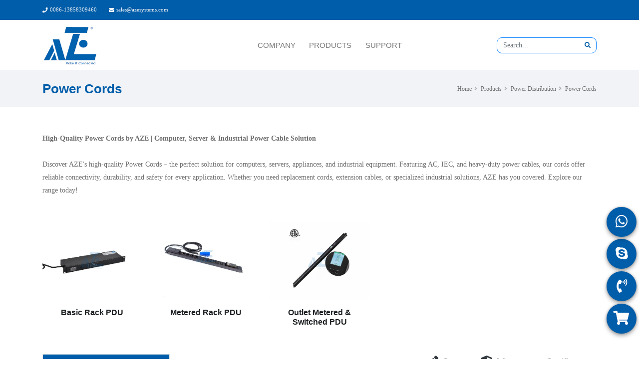

--- FILE ---
content_type: text/html; charset=utf-8
request_url: https://www.azetelecom.com/power-cords.html
body_size: 18008
content:
<!DOCTYPE html>
<html lang="zxx">
<head>

    <!-- Basic -->
    <meta charset="utf-8">
    <meta http-equiv="X-UA-Compatible" content="IE=edge">
    <meta name="google-site-verification" content="o2tBXCaAEFcCRmWKU9eo_KQaa4VIi-Nsby-w6MAvbpM"/>
    <title>AZE Power Cords | Reliable AC, IEC &amp; Heavy-Duty Power Cables for Every Need | AZE</title>
    <meta name="keywords" content="Power Cords,NEMA power cords, UK power cords, IEC power cords">
    <meta name="description" content="Upgrade your power connectivity with AZE&#39;s reliable Power Cords. Designed for computers, servers, appliances, and industrial use, our AC, IEC, and heavy-duty power cables deliver unmatched durability and performance. From replacement cords to extension cables, AZE provides versatile solutions for every need. Ensure safe and efficient power delivery – explore AZE&#39;s Power Cords today!">
    <link rel="shortcut icon" href="/static/client/153/pages/aze/images/favicon.ico"/>

    <!-- Mobile Metas -->
    <meta name="viewport" content="width=device-width, initial-scale=1, minimum-scale=1.0, shrink-to-fit=no">

    <!-- Web Fonts  -->
<!--    <link href="https://fonts.googleapis.com/css?family=Montserrat:100,300,400,500,600,700,900%7COpen+Sans:300,400,600,700,800"-->
<!--          rel="stylesheet" type="text/css">-->

    <!-- Vendor CSS -->
    <link rel="stylesheet" href="/static/client/153/pages/aze/vendor/bootstrap/css/bootstrap.min.css">
    <link rel="stylesheet" href="/static/client/153/pages/aze/vendor/font-awesome/css/fontawesome-all.min.css">
    <link rel="stylesheet" href="/static/client/153/pages/aze/vendor/animate/animate.min.css">
    <link rel="stylesheet" href="/static/client/153/pages/aze/vendor/linear-icons/css/linear-icons.min.css">
    <link rel="stylesheet" href="/static/client/153/pages/aze/vendor/owl.carousel/assets/owl.carousel.min.css">
    <link rel="stylesheet" href="/static/client/153/pages/aze/vendor/owl.carousel/assets/owl.theme.default.min.css">
    <link rel="stylesheet" href="/static/client/153/pages/aze/vendor/magnific-popup/magnific-popup.min.css">

    <!-- Theme CSS -->
    <link rel="stylesheet" href="/static/client/153/pages/aze/css/theme.css">
    <link rel="stylesheet" href="/static/client/153/pages/aze/css/theme-elements.css">

    <!-- Current Page CSS -->
<!--    <link rel="stylesheet" href="/static/client/153/pages/aze/vendor/rs-plugin/css/settings.css">-->
<!--    <link rel="stylesheet" href="/static/client/153/pages/aze/vendor/rs-plugin/css/layers.css">-->
<!--    <link rel="stylesheet" href="/static/client/153/pages/aze/vendor/rs-plugin/css/navigation.css">-->

    <!-- Skin CSS -->
    <link rel="stylesheet" href="/static/client/153/pages/aze/css/skins/default.css">

    <!-- Theme Custom CSS -->
    <link rel="stylesheet" href="/static/client/153/pages/aze/css/custom8.css?v=20210201">
    <style>
    @font-face {
  font-family: 'Montserrat';
  font-style: normal;
  font-weight: 400;
  font-display: swap;
  src: url(./fonts/JTUHjIg1_i6t8kCHKm4532VJOt5-QNFgpCtr6Hw0aXpsog.woff2) format('woff2');
  unicode-range: U+0460-052F, U+1C80-1C88, U+20B4, U+2DE0-2DFF, U+A640-A69F, U+FE2E-FE2F;
}

@font-face {
  font-family: 'Montserrat';
  font-style: normal;
  font-weight: 400;
  font-display: swap;
  src: url(./fonts/JTUHjIg1_i6t8kCHKm4532VJOt5-QNFgpCtr6Hw9aXpsog.woff2) format('woff2');
  unicode-range: U+0301, U+0400-045F, U+0490-0491, U+04B0-04B1, U+2116;
}

@font-face {
  font-family: 'Montserrat';
  font-style: normal;
  font-weight: 400;
  font-display: swap;
  src: url(./fonts/JTUHjIg1_i6t8kCHKm4532VJOt5-QNFgpCtr6Hw2aXpsog.woff2) format('woff2');
  unicode-range: U+0102-0103, U+0110-0111, U+0128-0129, U+0168-0169, U+01A0-01A1, U+01AF-01B0, U+1EA0-1EF9, U+20AB;
}

@font-face {
  font-family: 'Montserrat';
  font-style: normal;
  font-weight: 400;
  font-display: swap;
  src: url(./fonts/JTUHjIg1_i6t8kCHKm4532VJOt5-QNFgpCtr6Hw3aXpsog.woff2) format('woff2');
  unicode-range: U+0100-024F, U+0259, U+1E00-1EFF, U+2020, U+20A0-20AB, U+20AD-20CF, U+2113, U+2C60-2C7F, U+A720-A7FF;
}

@font-face {
  font-family: 'Montserrat';
  font-style: normal;
  font-weight: 400;
  font-display: swap;
  src: url(./fonts/JTUHjIg1_i6t8kCHKm4532VJOt5-QNFgpCtr6Hw5aXo.woff2) format('woff2');
  unicode-range: U+0000-00FF, U+0131, U+0152-0153, U+02BB-02BC, U+02C6, U+02DA, U+02DC, U+2000-206F, U+2074, U+20AC, U+2122, U+2191, U+2193, U+2212, U+2215, U+FEFF, U+FFFD;
}

html,body,h1,h2,h3,h4,h5,h6,p,span,a{
    font-family:'Montserrat','sans-serif';
}
        .sticky-header-active .product-menu{display:none;}

    </style>
    <!-- Head Libs -->
    <script src="/static/client/153/pages/aze/vendor/modernizr/modernizr.min.js"></script>
<!--    <script src="https://kit.fontawesome.com/e5b2772ef1.js" crossorigin="anonymous"></script>-->

<!--    <script>-->
<!--        window.dataLayer = window.dataLayer || [];-->
<!--        function gtag() { dataLayer.push(arguments); }-->

<!--        // 1. 每个页面先默认 不同意追踪 及 不接受 cookie-->
<!--        gtag('consent', 'default', {-->
<!--            analytics_storage: 'denied',-->
<!--            ad_storage: 'denied',-->
<!--            ad_user_data: 'denied',-->
<!--            ad_personalization: 'denied',-->
<!--            wait_for_update: 500, // if has CMP, wait 500ms for CMP to update-->
<!--            region: [-->
<!--                'AT', 'BE', 'BG', 'CY', 'CZ', 'DE', 'DK', 'EE', 'ES', 'FI', 'FR', 'GR', 'HR', 'HU', 'IE', 'IS', 'IT', 'LI', 'LT', 'LU', 'LV', 'MT', 'NL', 'NO', 'PL', 'PT', 'RO', 'SE', 'SI', 'SK'-->
<!--            ], // apply default to specific regions only-->
<!--        });-->

<!--        // 1.a 其它可选的设置-->
<!--        gtag('set', 'url_passthrough', true); // improve tracking via querystring info when consent is denied-->
<!--        gtag('set', 'ads_data_redaction', true); // further remove ads click info when ad_storage is denied-->
<!--    </script>-->

<!--    <script>-->
<!--        // 2. 根据用户之前是否同意的选项 在每个页面自动触发 代码同意追踪 及 cookie-->
<!--        if (localStorage['gtag.consent.option'] !== undefined) {-->
<!--            const option = JSON.parse(localStorage['gtag.consent.option']);-->
<!--            gtag('consent', 'update', option);-->
<!--        }-->
<!--    </script>-->

<!--    <script>-->
<!--        // 按钮的代码 给用户 同意 cookie-->
<!--        document.addEventListener('click', function (e) {-->
<!--            const btnAcceptCookie = e.target.closest('#aggree'); //同意按钮-->
<!--            if (btnAcceptCookie === null) return;-->

<!--            const option = {-->
<!--                'analytics_storage': 'granted',-->
<!--                'ad_storage': 'granted',-->
<!--                'ad_user_data': 'granted',-->
<!--                'ad_personalization': 'granted'-->
<!--            };-->
<!--            gtag('consent', 'update', option);-->

<!--            // 3. 保存并记录用户是否同意的选项 以便下一页面自动选择是否同意 cookie-->
<!--            localStorage['gtag.consent.option'] = JSON.stringify(option);-->
<!--        });-->
<!--    </script>-->

<!--    <script>-->
<!--        // 按钮的代码 给用户 拒绝 cookie-->
<!--        document.addEventListener('click', function (e) {-->
<!--            const btnRejectCookie = e.target.closest('#disAggree'); //拒绝按钮-->
<!--            if (btnRejectCookie === null) return;-->

<!--            const option = {-->
<!--                'analytics_storage': 'denied',-->
<!--                'ad_storage': 'denied',-->
<!--                'ad_user_data': 'denied',-->
<!--                'ad_personalization': 'denied'-->
<!--            };-->
<!--            gtag('consent', 'update', option);-->

<!--            // 3b. 移除之前保存的用户同意选项的记录 以便下一页面不再自动同意 cookie-->
<!--            localStorage.removeItem('gtag.consent.option');-->
<!--        });-->
<!--    </script>-->
    <!-- Global site tag (gtag.js) - Google Ads: 399143831 -->
    <script async src="https://www.googletagmanager.com/gtag/js?id=AW-399143831"></script>
    <script>
    window.dataLayer = window.dataLayer || [];
    function gtag(){dataLayer.push(arguments);}
    gtag('js', new Date());

    gtag('config', 'AW-399143831');
    </script>

</head>
<body>
<div class="body">

    <header id="header" class="header-effect-shrink"
        data-plugin-options="{'stickyEnabled': true, 'stickyEnableOnBoxed': true, 'stickyEnableOnMobile': true, 'stickyStartAt': 120}">
    <div class="header-body">
        <div class="header-top bg-primary">
            <div class="header-top-container container">
                <div class="header-row">
                    <div class="header-column justify-content-start">

                        <span class="d-none d-sm-flex align-items-center mr-4 text-light">
										<i class="fas fa-phone mr-1 text-light"></i>
										<a class="text-light"
                                           href="tel:0086-13858309460">0086-13858309460</a>
									</span>
                        <span class="d-none d-sm-flex align-items-center text-light">
										<i class="fas fa-envelope mr-1 text-light"></i>
                            <a class="text-light"
                               href="mailto:sales@azesystems.com">sales@azesystems.com</a>
									</span>
                    </div>
                    <div class="header-column justify-content-end">

                        <div id="google_translate_element"></div>
                        <script>
                            function googleTranslateElementInit() {
                                new google.translate.TranslateElement({
                                    layout: google.translate.TranslateElement.InlineLayout.HORIZONTAL
                                }, 'google_translate_element');
                            }
                        </script>
                        <script src="https://translate.google.com/translate_a/element.js?cb=googleTranslateElementInit"></script>
                        
                        
                        
                        
                        
                        
                        
                        
                        
                        
                        
                        
                        
                        
                        
                        
                        
                        
                        
                        
                        
                        
                        
                        
                        
                        
                        

                    </div>
                </div>
            </div>
        </div>
        <div class="header-container container">
            <div class="header-row">
                <div class="header-column justify-content-start">
                    <div class="header-logo ">
                        <a href="/">
                            <img class="mt-0 mb-0" alt="Logo" width="111" height="80"
                                 src="/media/153/logo.jpg">
                        </a>
                    </div>
                </div>
                <div class="header-column justify-content-center">
                    <div class="header-nav">
                        <div class="header-nav-main header-nav-main-effect-1 header-nav-main-sub-effect-1 ">
                            <nav class="collapse">
                                <ul class="nav flex-column flex-lg-row" id="mainNav">
                                    <li class="dropdown">
                                        <a class="dropdown-item dropdown-toggle" href="/about-us.html">
                                            COMPANY
                                        </a>
                                        <ul class="dropdown-menu">
                                            <li>
                                                <a class="dropdown-item" href="/about-us.html">About Us</a>
                                            </li>
                                            <li>
                                                <a class="dropdown-item " href="/our-factory.html">Our Factory</a>
                                            </li>
                                            <li>
                                                <a class="dropdown-item " href="/blog.html">AZE Blog
                                                </a>
                                            </li>

                                        </ul>
                                    </li>
                                    <li class="dropdown dropdown-mega dropdown-mega-style-2">
                                        <a class="dropdown-item dropdown-toggle" href="/all-products.html">
                                            PRODUCTS
                                        </a>
                                        <ul class="dropdown-menu">
                                            <li>
                                                <div class="dropdown-mega-content container container-1440">
                                                    <div class="row">
                                                        <div class="col-lg-1-5">
                                                            <a href="/power-distribution.html"><img
                                                                    src="/static/client/153/pages/aze/images/header-rack-power-1.jpg"
                                                                    class="img-fluid"></a>
                                                            <span class="dropdown-mega-sub-title">POWER DISTRIBUTION</span>
                                                            <ul class="dropdown-mega-sub-nav">
                                                                <li><a class="dropdown-item"
                                                                       href="/basic-rack-pdu.html">Basic Rack
                                                                    PDU</a></li>
                                                                <li><a class="dropdown-item"
                                                                       href="/metered-rack-pdu.html">Metered Rack
                                                                    PDU</a></li>
                                                                
                                                                
                                                                
                                                                <li><a class="dropdown-item"
                                                                       href="/outlet-metered-&-switched-pdu.html">Outlet
                                                                    Metered & Switched PDU</a></li>

                                                                <li><a class="dropdown-item" href="/mining-pdu.html">Mining
                                                                    PDU</a>
                                                                </li>

                                                                <li><a class="dropdown-item" href="/power-cords.html">Power
                                                                    Cords</a></li>

                                                            </ul>
                                                        </div>

                                                        <div class="col-lg-1-5">
                                                            <a href="/racks-and-enclosures.html"><img
                                                                    src="/static/client/153/pages/aze/images/header-rack-cabinets-1.jpg"
                                                                    class="img-fluid"></a>
                                                            <span class="dropdown-mega-sub-title">RACKS AND ENCLOSURES</span>
                                                            <ul class="dropdown-mega-sub-nav">
                                                                <li><a class="dropdown-item"
                                                                       href="/rack-enclosures.html">Rack Enclosures</a>
                                                                </li>
                                                                <li>
                                                                    <a class="dropdown-item"
                                                                       href="/wall-mount-enclosures.html">Wall Mount
                                                                        Enclosures</a>
                                                                </li>
                                                                <li>
                                                                    <a class="dropdown-item"
                                                                       href="/open-frame-racks.html">Open Frame
                                                                        Racks</a>
                                                                </li>
                                                                <li>
                                                                    <a class="dropdown-item"
                                                                       href="/server-rack-acccessories.html">Server Rack
                                                                        Acccessories</a>
                                                                </li>
                                                                <li>
                                                                    <a class="dropdown-item"
                                                                       href="/data-center-containment.html">Data Center
                                                                        Containment</a>
                                                                </li>
                                                            </ul>
                                                        </div>

                                                        <div class="col-lg-1-5">
                                                            <a href="/outdoor-cabinet-and-enclosures.html"><img
                                                                    src="/static/client/153/pages/aze/images/header-Outdoor-Enclosures-1.jpg"
                                                                    class="img-fluid"></a>
                                                            <span class="dropdown-mega-sub-title">OUTDOOR CABINET AND ENCLOSURES</span>
                                                            <ul class="dropdown-mega-sub-nav">
                                                                <li><a class="dropdown-item"
                                                                       href="/wall-mount-outdoor-cabinet.html">Wall
                                                                    Mount
                                                                    Outdoor Cabinet</a></li>
                                                                <li><a class="dropdown-item"
                                                                       href="/outdoor-server-cabinet.html">Outdoor
                                                                    Server Cabinet</a></li>

                                                                <li><a class="dropdown-item"
                                                                       href="/nema-enclosures.html">NEMA Enclosures</a>
                                                                </li>


                                                                <li><a class="dropdown-item"
                                                                       href="/outdoor-telecom-enclosure.html">Outdoor
                                                                    Telecom Enclosure</a></li>
                                                                <li><a class="dropdown-item"
                                                                       href="/outdoor-battery-enclosure.html">Outdoor
                                                                    Battery Enclosure</a></li>
                                                                <li><a class="dropdown-item"
                                                                       href="/integrated-outdoor-enclosure.html">Integrated
                                                                    Outdoor Enclosure</a></li>
                                                                <li><a class="dropdown-item"
                                                                       href="/multi-bay-outdoor-enclosure.html">Multi-Bay
                                                                    Outdoor Enclosure</a></li>
                                                                <li><a class="dropdown-item"
                                                                       href="/energy-storage-systems.html">Energy Storage 
                                                                       Systems</a></li>
                                                                <li><a class="dropdown-item"
                                                                       href="/climate-control.html">Climate 
                                                                       Control</a></li>
                                                            </ul>
                                                        </div>

                                                        <div class="col-lg-1-5">
                                                            <a href="/kvm-switches.html"><img
                                                                    src="/static/client/153/pages/aze/images/header-kvm-switches-1.jpg"
                                                                    class="img-fluid"></a>
                                                            <span class="dropdown-mega-sub-title">KVM SWITCHES</span>
                                                            <ul class="dropdown-mega-sub-nav">
                                                                
                                                                
                                                                
                                                                
                                                                
                                                                
                                                                
                                                                <li><a class="dropdown-item"
                                                                       href="/lcd-kvm-console.html">LCD KVM
                                                                    Console</a></li>
                                                                <li><a class="dropdown-item"
                                                                       href="/KVM-over-IP-Switches.html">KVM over IP
                                                                    Switches</a></li>
                                                                <li><a class="dropdown-item"
                                                                       href="/kvm-switch-accessories.html">KVM Switch
                                                                    Accessories</a></li>
                                                            </ul>
                                                        </div>
                                                        <div class="col-lg-1-5">
                                                            <a href="/fiber-optics.html"><img
                                                                    src="/static/client/153/pages/aze/images/header-fiber-optics-1.jpg"
                                                                    class="img-fluid"></a>
                                                            <span class="dropdown-mega-sub-title">FIBER OPTICS</span>
                                                            <ul class="dropdown-mega-sub-nav">
                                                                <li><a class="dropdown-item"
                                                                       href="/fiber-patch-cable.html">Fiber Patch
                                                                    Cable</a></li>
                                                                <li><a class="dropdown-item"
                                                                       href="/fiber-optic-panels.html">Fiber Optic
                                                                    Panels</a></li>
                                                                <li><a class="dropdown-item"
                                                                       href="/mtp/mpo-data-center-solutions.html">MTP/MPO
                                                                    Data Center Solutions</a></li>
                                                                <li><a class="dropdown-item"
                                                                       href="/fttx-solutions.html">FTTx Solutions</a>
                                                                </li>
                                                                
                                                                
                                                                
                                                            </ul>
                                                        </div>

                                                    </div>
                                                </div>
                                            </li>
                                        </ul>
                                    </li>
                                    <li class="dropdown">
                                        <a class="dropdown-item dropdown-toggle" href="#">
                                            SUPPORT
                                        </a>
                                        <ul class="dropdown-menu">
                                            <li>
                                                <a class="dropdown-item" href="/Application.html">Application</a>
                                            </li>
                                            <li>
                                                <a class="dropdown-item" href="/faq.html">FAQ</a>
                                            </li>
                                            <li>
                                                <a class="dropdown-item " href="/contact-us.html">Contact Us
                                                </a>
                                            </li>
                                        </ul>
                                    </li>

                                    
                                    
                                    
                                    
                                    
                                    
                                    
                                    
                                    
                                    
                                    
                                    
                                    
                                    
                                    
                                    
                                </ul>
                            </nav>
                        </div>
                        <button class="header-btn-collapse-nav ml-3" data-toggle="collapse"
                                data-target=".header-nav-main nav">
										<span class="hamburguer">
											<span></span>
											<span></span>
											<span></span>
										</span>
                            <span class="close">
											<span></span>
											<span></span>
										</span>
                        </button>
                    </div>
                </div>
                <div class="header-column justify-content-end">
                    <div class="header-button d-none d-sm-flex ml-3">
                        <div class="header-top-search d-none d-md-block ml-2">
                            <form id="searchForm" action="/query/product/" method="get">
                                <div class="input-group">
                                    <input type="text" class="form-control border-primary" name="query" id="q"
                                           placeholder="Search..." required="">
                                    <span class="input-group-btn">
													<button class="btn btn-light" type="submit"><i
                                                            class="fas fa-search text-primary"></i></button>
												</span>
                                </div>
                            </form>
                        </div>
                    </div>
                </div>
            </div>
        </div>
    </div>
</header>
    
    
    <!-- Breadcrumbs End -->
    
    
    
    <div role="main" class="main">
        <section class="page-header py-3 product-menu">
            <div class="container">
                <div class="row align-items-center">
                    <div class="col-md-6 text-left">
                        <h1 class="font-weight-bold text-primary">Power Cords</h1>
                    </div>
                    <div class="col-md-6">
                        <ul class="breadcrumb justify-content-start justify-content-md-end mb-0">
                            <li><a href="/">Home</a></li>
                            <li><a href="/all-products.html">Products</a></li>
                            
                                <li class="active"><a href="/power-distribution.html">Power Distribution</a></li>
                            
                                <li class="active"><a href="/power-cords.html">Power Cords</a></li>
                            
                        </ul>
                    </div>
                </div>

            </div>
        </section>

        <div class="container mt-5 mb-5">
            
                <p class="text-left mb-5"><b>High-Quality Power Cords by AZE | Computer, Server & Industrial Power Cable Solution </b>
<br><br>
Discover AZE's high-quality Power Cords – the perfect solution for computers, servers, appliances, and industrial equipment. Featuring AC, IEC, and heavy-duty power cables, our cords offer reliable connectivity, durability, and safety for every application. Whether you need replacement cords, extension cables, or specialized industrial solutions, AZE has you covered. Explore our range today!</p>
            
            <div class="row mb-4">
                <div class="col-lg-1-5 col-6 mb-5 mb-md-4 text-center">
                    <a href="/basic-rack-pdu.html">
                        <div class="image-frame image-frame-style-1 image-frame-effect-1">
                            <div class="image-frame-wrapper"><img
                                    src="/static/client/153/pages/aze/images/Basic Rack PDU.jpg"
                                    class="img-fluid" alt="">
                                <div class="image-frame-inner-border"></div>
                                <div class="image-frame-action image-frame-action-effect-1 image-frame-action-sm">

                                </div>
                            </div>
                        </div>
                    </a><h5 class="text-center font-weight-bold mt-3">Basic Rack PDU</h5></div>
                <div class="col-lg-1-5 col-6 mb-5 mb-md-4 text-center  ">
                    <a href="/metered-rack-pdu.html">
                        <div class="image-frame image-frame-style-1 image-frame-effect-1">
                            <div class="image-frame-wrapper"><img
                                    src="/static/client/153/pages/aze/images/Metered Rack PDU.jpg"
                                    class="img-fluid" alt="">
                                <div class="image-frame-inner-border"></div>
                                <div class="image-frame-action image-frame-action-effect-1 image-frame-action-sm">

                                </div>
                            </div>
                        </div>
                    </a>
                    <h5 class="text-center font-weight-bold mt-3">Metered Rack PDU</h5></div>
                <div class="col-lg-1-5 col-6 mb-5 mb-md-4 text-center  ">
                    <a href="/outlet-metered-&-switched-pdu.html">
                        <div class="image-frame image-frame-style-1 image-frame-effect-1">
                            <div class="image-frame-wrapper"><img
                                    src="/static/client/153/pages/aze/images/Outlet Metered & Switched PDU.jpg"
                                    class="img-fluid" alt="">
                                <div class="image-frame-inner-border"></div>
                                <div class="image-frame-action image-frame-action-effect-1 image-frame-action-sm">
                                    
                                    
                                    
                                    
                                    
                                    
                                    
                                    
                                    
                                    
                                    
                                    
                                </div>
                            </div>
                        </div>
                    </a>
                    <h5 class="text-center font-weight-bold mt-3">Outlet Metered & Switched PDU</h5></div>
            </div>
            <div class="row">
                <aside class="sidebar col-md-4 col-lg-3 order-2 order-md-1">
                    <div class="accordion accordion-default accordion-toggle accordion-style-1" role="tablist">

                        <div class="card">
                            <div class="card-header accordion-header footer-new-bg " role="tab">
                                <h5 class="mb-0">
                                    <a href="#" class="text-light pt-3 pb-3" data-toggle="collapse"
                                       data-target="#toggleCategories"
                                       aria-expanded="false" aria-controls="toggleCategories">Category</a>
                                </h5>
                            </div>
                            <div class="accordion-body collapse show pt-4" role="tabpanel"
                                 aria-labelledby="categories">
                                <div class="card-body">

                                    <ul class="list list-unstyled">
                                        <li class="mb-2">
                                            <a class="font-weight-bold nav-link-left "
                                               style="font-size: 12px!important;" href="/basic-rack-pdu.html">Basic
                                                Rack PDU</a>

                                        </li>
                                        <li class="mb-2">
                                            <a class="font-weight-bold nav-link-left "
                                               style="font-size: 12px!important;" href="/metered-rack-pdu.html">Metered
                                                Rack PDU</a>

                                        </li>
                                        
                                        
                                        
                                        
                                        
                                        <li class="mb-2">
                                            <a class="font-weight-bold nav-link-left "
                                               style="font-size: 12px!important;"
                                               href="/outlet-metered-&-switched-pdu.html">Outlet Metered & Switched
                                                PDU</a>

                                        </li>
                                        
                                        
                                        
                                        
                                        
                                        
                                        
                                        
                                        
                                        
                                        
                                        
                                        
                                        
                                        
                                        
                                        
                                        


                                    </ul>
                                </div>
                            </div>
                            <div class="card-header accordion-header footer-new-bg mt-4" role="tab">
                                <h5 class="mb-0">
                                    <a href="#" class="text-light pt-3 pb-3">Options</a>
                                </h5>
                            </div>
                            <div class="accordion-body collapse show">
                                <div class="card-body mt-3" id="attrList">

                                    <h4 class="mb-2 acc-title-down cur-pointer"><a class="font-weight-bold fs-14"
                                                                                   style="color:#000;">PDU Type</a> <i
                                            class="fas fa-angle-down float-right " style="font-size: 24px;"></i>
                                    </h4>
                                    <span class="red-line about-red-line mb-2"></span>
                                    <ul class="custom-d-none list list-unstyled mb-3 compare-list">
                                        <li><span>Basic：</span><input type="checkbox" name="attr" data-val="Basic"
                                                                      class="attrItem" data-cate="PDU Type"></li>
                                        <li><span>Metered：</span><input type="checkbox" name="attr" data-val="Metered"
                                                                        class="attrItem" data-cate="PDU Type"></li>
                                        
                                        
                                        <li><span>Outlet Metered & Switched：</span><input type="checkbox" name="attr"
                                                                                          data-val="Outlet Metered Switched"
                                                                                          class="attrItem"
                                                                                          data-cate="PDU Type"></li>

                                    </ul>

                                    <h4 class="mb-2 acc-title-down cur-pointer"><a class="font-weight-bold fs-14"
                                                                                   style="color:#000;">Mounting Type</a>
                                        <i class="fas fa-angle-down float-right " style="font-size: 24px;"></i>
                                    </h4>
                                    <span class="red-line about-red-line mb-2"></span>
                                    <ul class="custom-d-none list list-unstyled mb-3 compare-list">
                                        <li><span>0U Vertical：</span><input type="checkbox" name="attr"
                                                                            data-val="0U Vertical"
                                                                            class="attrItem" data-cate="Mounting Type">
                                        </li>
                                        <li><span>1U Horizontal：</span><input type="checkbox" name="attr"
                                                                              data-val="1U Horizontal"
                                                                              class="attrItem"
                                                                              data-cate="Mounting Type">
                                        </li>
                                        <li><span>1.5U Horizontal：</span><input type="checkbox" name="attr"
                                                                                data-val="1.5U Horizontal"
                                                                                class="attrItem"
                                                                                data-cate="Mounting Type">
                                        </li>
                                        <li><span>4U Horizontal：</span><input type="checkbox" name="attr"
                                                                              data-val="4U Horizontal"
                                                                              class="attrItem"
                                                                              data-cate="Mounting Type">
                                        </li>

                                    </ul>

                                    <h4 class="mb-2 acc-title-down cur-pointer"><a class="font-weight-bold fs-14"
                                                                                   style="color:#000;">Outlet A Type</a>
                                        <i
                                                class="fas fa-angle-down float-right " style="font-size: 24px;"></i>
                                    </h4>
                                    <span class="red-line about-red-line mb-2"></span>
                                    <ul class="custom-d-none list list-unstyled mb-3 compare-list">
                                        <li><span>Australia：</span><input type="checkbox" name="attr"
                                                                          data-val="Australia"
                                                                          class="attrItem" data-cate="Outlet Type">
                                        </li>
                                        <li><span>British：</span><input type="checkbox" name="attr" data-val="British"
                                                                        class="attrItem" data-cate="Outlet A Type">
                                        </li>
                                        <li><span>French：</span><input type="checkbox" name="attr" data-val="French"
                                                                       class="attrItem" data-cate="Outlet A Type">
                                        </li>
                                        <li><span>Germany：</span><input type="checkbox" name="attr" data-val="Germany"
                                                                        class="attrItem" data-cate="Outlet A Type">
                                        </li>


                                        <li><span>IEC C13：</span><input type="checkbox" name="attr" data-val="IEC C13"
                                                                        class="attrItem" data-cate="Outlet A Type">
                                        </li>
                                        <li><span>IEC C19：</span><input type="checkbox" name="attr" data-val="IEC C19"
                                                                        class="attrItem" data-cate="Outlet A Type">
                                        </li>


                                        <li><span>Italy：</span><input type="checkbox" name="attr" data-val="Italy"
                                                                      class="attrItem" data-cate="Outlet A Type">
                                        </li>
                                        <li><span>NEMA 5-15R ：</span><input type="checkbox" name="attr"
                                                                            data-val="NEMA 5-15R"
                                                                            class="attrItem" data-cate="Outlet A Type">
                                        </li>
                                        <li><span>NEMA 5-20R ：</span><input type="checkbox" name="attr"
                                                                            data-val="NEMA 5-20R"
                                                                            class="attrItem" data-cate="Outlet A Type">
                                        </li>
                                    </ul>


                                    <h4 class="mb-2 acc-title-down cur-pointer"><a class="font-weight-bold fs-14"
                                                                                   style="color:#000;">Outlet B Type</a>
                                        <i
                                                class="fas fa-angle-down float-right " style="font-size: 24px;"></i>
                                    </h4>
                                    <span class="red-line about-red-line mb-2"></span>
                                    <ul class="custom-d-none list list-unstyled mb-3 compare-list">
                                        <li><span>Australia：</span><input type="checkbox" name="attr"
                                                                          data-val="Australia"
                                                                          class="attrItem" data-cate="Outlet B Type">
                                        </li>
                                        <li><span>British：</span><input type="checkbox" name="attr" data-val="British"
                                                                        class="attrItem" data-cate="Outlet B Type">
                                        </li>
                                        <li><span>French：</span><input type="checkbox" name="attr" data-val="French"
                                                                       class="attrItem" data-cate="Outlet B Type">
                                        </li>
                                        <li><span>Germany：</span><input type="checkbox" name="attr" data-val="Germany"
                                                                        class="attrItem" data-cate="Outlet B Type">
                                        </li>


                                        <li><span>IEC C13：</span><input type="checkbox" name="attr" data-val="IEC C13"
                                                                        class="attrItem" data-cate="Outlet B Type">
                                        </li>
                                        <li><span>IEC C19：</span><input type="checkbox" name="attr" data-val="IEC C19"
                                                                        class="attrItem" data-cate="Outlet B Type">
                                        </li>


                                        <li><span>Italy：</span><input type="checkbox" name="attr" data-val="Italy"
                                                                      class="attrItem" data-cate="Outlet B Type">
                                        </li>
                                        <li><span>NEMA 5-15R ：</span><input type="checkbox" name="attr"
                                                                            data-val="NEMA 5-15R"
                                                                            class="attrItem" data-cate="Outlet B Type">
                                        </li>
                                        <li><span>NEMA 5-20R ：</span><input type="checkbox" name="attr"
                                                                            data-val="NEMA 5-20R"
                                                                            class="attrItem" data-cate="Outlet B Type">
                                        </li>
                                    </ul>


                                    <h4 class="mb-2 acc-title-down cur-pointer"><a class="font-weight-bold fs-14"
                                                                                   style="color:#000;">Input Phase</a>
                                        <i class="fas fa-angle-down float-right " style="font-size: 24px;"></i>
                                    </h4>
                                    <span class="red-line about-red-line mb-2"></span>
                                    <ul class="custom-d-none list list-unstyled mb-3 compare-list">
                                        
                                        
                                        
                                        
                                        <li><span>Single Phase：</span><input type="checkbox" name="attr"
                                                                             data-val="Single Phase"
                                                                             class="attrItem" data-cate="Input Phase">
                                        </li>
                                        <li><span>Three Phase：</span><input type="checkbox" name="attr"
                                                                            data-val="Three Phase"
                                                                            class="attrItem" data-cate="Input Phase">
                                        </li>

                                    </ul>
                                    <h4 class="mb-2 acc-title-down cur-pointer"><a class="font-weight-bold fs-14"
                                                                                   style="color:#000;">Input
                                        Currrent</a>
                                        <i class="fas fa-angle-down float-right " style="font-size: 24px;"></i>
                                    </h4>
                                    <span class="red-line about-red-line mb-2"></span>
                                    <ul class="custom-d-none list list-unstyled mb-3 compare-list">
                                        <li><span>10Amp：</span><input type="checkbox" name="attr" data-val="10Amp"
                                                                      class="attrItem" data-cate="Input Currrent"></li>
                                        <li><span>13Amp：</span><input type="checkbox" name="attr" data-val="13Amp"
                                                                      class="attrItem" data-cate="Input Currrent"></li>
                                        <li><span>15Amp：</span><input type="checkbox" name="attr" data-val="15Amp"
                                                                      class="attrItem" data-cate="Input Currrent"></li>
                                        <li><span>16Amp：</span><input type="checkbox" name="attr" data-val="16Amp"
                                                                      class="attrItem" data-cate="Input Currrent"></li>
                                        <li><span>20Amp：</span><input type="checkbox" name="attr" data-val="20Amp"
                                                                      class="attrItem" data-cate="Input Currrent"></li>
                                        <li><span>32Amp：</span><input type="checkbox" name="attr" data-val="32Amp"
                                                                      class="attrItem" data-cate="Input Currrent"></li>
                                        <li><span>63Amp：</span><input type="checkbox" name="attr" data-val="63Amp"
                                                                      class="attrItem" data-cate="Input Currrent"></li>
                                        <li><span>125Amp：</span><input type="checkbox" name="attr" data-val="125Amp"
                                                                       class="attrItem" data-cate="Input Currrent"></li>

                                    </ul>


                                </div>
                            </div>

                            <div class="card-header accordion-header footer-new-bg mt-4" role="tab">
                                <h5 class="mb-0">
                                    <a href="#" class="text-light pt-3 pb-3">COMPARE</a>
                                </h5>
                            </div>
                            <div class="accordion-body collapse show  ">
                                <div class="card-body mt-3">
                                    <ul class="list list-unstyled mb-3 compare-list">
                                        
                                            <p>No product is being compare.</p>
                                        
                                    </ul>
                                    <a href="/compare"
                                       class="btn btn-primary btn-compare mb-2 btn-hover-1">COMPARE
                                    </a>
                                </div>
                            </div>

                            <div class="card-header accordion-header footer-new-bg mt-4" role="tab">
                                <h5 class="mb-0">
                                    <a href="#" class="text-light pt-3 pb-3">CONTACT US</a>
                                </h5>
                            </div>
                            <div class="accordion-body collapse show pt-4">
                                <div class="card-body">
                                    <div class="icon-box icon-box-style-1 mb-4">
                                        <div class="icon-box-icon">
                                            <i class="lnr lnr-envelope text-color-primary "></i>
                                        </div>
                                        <div class="icon-box-info mt-1">
                                            <div class="icon-box-info-title">
                                                <h3 class="font-weight-bold text-4 mb-0">Email:</h3>
                                            </div>
                                            <p class="fs-12"><a
                                                    href="mailto:sales@azesystems.com">sales@azesystems.com</a>
                                            </p>
                                        </div>
                                    </div>

                                    <div class="icon-box icon-box-style-1">
                                        <div class="icon-box-icon">
                                            <i class="lnr lnr-phone-handset text-color-primary"></i>
                                        </div>
                                        <div class="icon-box-info mt-1">
                                            <div class="icon-box-info-title">
                                                <h3 class="font-weight-bold text-4 mb-0">Tel:</h3>
                                            </div>
                                            <p class="fs-12">0086-13858309460</p>
                                        </div>
                                    </div>

                                </div>
                            </div>
                        </div>
                    </div>
                </aside>
                <div class="col-md-8 col-lg-9 order-1 order-md-2 mb-5 mb-md-0">
                    <div class="text-center">
                        

                        
                    </div>
                    <div class="d-flex justify-content-end">
                        <p class="mb-0 d-flex align-items-center mr-4 fs-16 phone-fs-14 font-weight-bold"><i
                                class="fas fa-pencil-alt text-dark mr-2" style="font-size: 24px;"></i>Custom </p>
                        <p class="mb-0 d-flex align-items-center mr-4 fs-16 phone-fs-14 font-weight-bold"><i
                                class="fas fa-shield-alt  text-dark mr-2" style="font-size: 24px;"></i>Warranty</p>
                        <p class="mb-0 d-flex align-items-center mr-4 fs-16 phone-fs-14 font-weight-bold"><i
                                class="fas fa-award  text-dark mr-2" style="font-size: 24px;"></i>Certificates</p>
                    </div>
                    <hr>
                    <div class="product-list-1">
                        <div class="row ">
                            
                                <p class="search-none col-md-12">
                                    Your search returns no results. <a style="text-decoration: underline!important;"
                                                                       href="/contact.html">Contact Us</a>
                                </p>
                            
                        </div>
                    </div>
                    <hr class="mt-5 mb-4">
                    <div class="row d-flex justify-content-center">
                        <div class="col-auto">
                            <nav aria-label="Page navigation example">
                                <ul class="pagination mb-0">


                                    
                                        <li class="page-item"><a class="page-link">«</a></li>
                                    


                                    
                                        
                                            <li class="page-item active "><a class="page-link pageChage"
                                                                             data-page="1"
                                                                             title="1" href="#">1</a></li>
                                        
                                    


                                    
                                        <li class="page-item"><a class="page-link" href="#">»</a></li>
                                    


                                </ul>
                            </nav>
                        </div>
                    </div>
                </div>
            </div>
            <div class="product-description2 mt-5">
                <p><strong>AZE&#39;s Power Cords: Reliable and Versatile Solutions for All Your Power Needs</strong></p>

<p>AZE&#39;s&nbsp;<strong>Power Cords</strong>&nbsp;are designed to provide reliable and efficient power connectivity for a wide range of applications, from&nbsp;<strong>computers</strong>&nbsp;and&nbsp;<strong>servers</strong>&nbsp;to&nbsp;<strong>appliances</strong>&nbsp;and&nbsp;<strong>industrial equipment</strong>. Whether you need a standard&nbsp;<strong>AC power cord</strong>, a heavy-duty&nbsp;<strong>industrial power cord</strong>, or a specialized&nbsp;<strong>IEC power cord</strong>, AZE offers high-quality power cords that meet the highest safety and performance standards. With a variety of connectors, lengths, and configurations, AZE&#39;s power cords are the perfect choice for ensuring seamless power delivery in any environment.</p>

<p><strong>Key Features of AZE&#39;s Power Cords:</strong></p>

<p>AZE offer a full line of data center power cables, including server power cords, PDU power cords, server rack power cables and more in a variety of configurations.</p>

<ol start="1">
	<li>
	<p><strong>Wide Range of Connectors</strong><br />
	AZE&#39;s power cords are available with various connectors, including&nbsp;<strong>C13</strong>,&nbsp;<strong>C14</strong>,&nbsp;<strong>C19</strong>,&nbsp;<strong>C20</strong>, and&nbsp;<strong>NEMA</strong>&nbsp;configurations, ensuring compatibility with a wide range of devices and equipment.</p>
	</li>
	<li>
	<p><strong>Durable and Reliable Construction</strong><br />
	Built to last, AZE&#39;s power cords are made from high-quality materials that withstand daily wear and tear, making them ideal for both&nbsp;<strong>industrial</strong>&nbsp;and&nbsp;<strong>commercial</strong>&nbsp;use.</p>
	</li>
	<li>
	<p><strong>Heavy-Duty Options</strong><br />
	For demanding environments, AZE offers&nbsp;<strong>heavy-duty power cords</strong>&nbsp;that provide extra durability and protection, ensuring reliable performance in harsh conditions.</p>
	</li>
	<li>
	<p><strong>High-Temperature Resistance</strong><br />
	Our&nbsp;<strong>high-temperature power cords</strong>&nbsp;are designed to operate safely in environments with elevated temperatures, making them suitable for industrial applications.</p>
	</li>
	<li>
	<p><strong>Shielded Power Cords</strong><br />
	AZE&#39;s&nbsp;<strong>shielded power cords</strong>&nbsp;provide added protection against electromagnetic interference (EMI), ensuring clean and stable power delivery for sensitive equipment.</p>
	</li>
	<li>
	<p><strong>Universal Compatibility</strong><br />
	With&nbsp;<strong>universal power cords</strong>, AZE ensures that you can connect your devices seamlessly, regardless of the power source or equipment type.</p>
	</li>
	<li>
	<p><strong>Replacement Power Cords</strong><br />
	AZE offers&nbsp;<strong>replacement power cords</strong>&nbsp;for a variety of devices, including&nbsp;<strong>computers</strong>,&nbsp;<strong>servers</strong>, and&nbsp;<strong>appliances</strong>, ensuring you can easily replace worn or damaged cords.</p>
	</li>
	<li>
	<p><strong>Extension Power Cords</strong><br />
	Need extra length? AZE&#39;s&nbsp;<strong>extension power cords</strong>&nbsp;provide the flexibility to connect devices that are farther from the power source, without compromising on safety or performance.</p>
	</li>
	<li>
	<p><strong>Compliance with Safety Standards</strong><br />
	All AZE power cords meet international safety standards, ensuring safe and reliable operation in any application.</p>
	</li>
	<li>
	<p><strong>Customizable Lengths and Configurations</strong><br />
	AZE&#39;s power cords are available in various lengths and configurations, allowing you to choose the perfect cord for your specific needs.</p>
	</li>
</ol>

<p><strong>Why Choose AZE&#39;s Power Cords?</strong></p>

<p>A power cord is an&nbsp;electrical component used for connecting appliances to an electrical utility or power supply. It is made from an insulated electrical cable with one or both ends molded with connectors. One end is typically a male connector or a plug that goes into the electrical receptacle, wall outlet, or extension cord. AZE Offers a complete line of IT infrastructure and data center power cables. Built for reliable performance in the server rack and beyond. Available in the configurations you need.</p>

<ul>
	<li>
	<p><strong>Versatility:</strong>&nbsp;Suitable for&nbsp;<strong>computers</strong>,&nbsp;<strong>servers</strong>,&nbsp;<strong>appliances</strong>, and&nbsp;<strong>industrial equipment</strong>.</p>
	</li>
	<li>
	<p><strong>Durability:</strong>&nbsp;Built to withstand demanding environments and heavy use.</p>
	</li>
	<li>
	<p><strong>Safety:</strong>&nbsp;Compliant with international safety standards for reliable operation.</p>
	</li>
	<li>
	<p><strong>Compatibility:</strong>&nbsp;Wide range of connectors and configurations to fit your devices.</p>
	</li>
	<li>
	<p><strong>Convenience:</strong>&nbsp;Easy-to-use&nbsp;<strong>replacement power cords</strong>&nbsp;and&nbsp;<strong>extension power cords</strong>&nbsp;for added flexibility.</p>
	</li>
</ul>

<p><strong>Applications of AZE&#39;s Power Cords:</strong></p>

<p>Power cords offer a solution to power connectivity problems. With optimal lengths and various colors, they can minimize excess lengths and cord slack between PDUs and active equipment and can identify different devices easily. All kinds of connector types and international standards shall be available to meet multiple application environments.</p>

<ul>
	<li>
	<p><strong>Computers and Servers:</strong>&nbsp;Connect&nbsp;<strong>computer power cords</strong>&nbsp;and&nbsp;<strong>server power cords</strong>&nbsp;to ensure reliable power delivery for IT equipment.</p>
	</li>
	<li>
	<p><strong>Appliances:</strong>&nbsp;Use&nbsp;<strong>appliance power cords</strong>&nbsp;for home and commercial appliances, ensuring safe and efficient operation.</p>
	</li>
	<li>
	<p><strong>Industrial Equipment:</strong>&nbsp;Power heavy machinery and industrial devices with&nbsp;<strong>industrial power cords</strong>&nbsp;and&nbsp;<strong>high-temperature power cords</strong>.</p>
	</li>
	<li>
	<p><strong>Data Centers:</strong>&nbsp;Ensure seamless power connectivity in data centers with&nbsp;<strong>IEC power cords</strong>&nbsp;and&nbsp;<strong>shielded power cords</strong>.</p>
	</li>
	<li>
	<p><strong>Office and Home:</strong>&nbsp;Provide reliable power for everyday devices with&nbsp;<strong>universal power cords</strong>&nbsp;and&nbsp;<strong>extension power cords</strong>.</p>
	</li>
</ul>

<p><strong>AZE&#39;s Power Cords &ndash; Powering Your Devices with Reliability and Efficiency.</strong></p>

<p>Whether you need a&nbsp;<strong>C13 power cord</strong>, a&nbsp;<strong>NEMA power cord</strong>, or a&nbsp;<strong>heavy-duty power cord</strong>, AZE has the right solution for your power connectivity needs. Explore our range of power cords today and experience the quality and reliability that AZE delivers.</p>

<p><strong>AZE &ndash; Connecting You to Reliable Power.</strong></p>

<p>Upgrade your power connectivity with AZE&#39;s reliable Power Cords. Designed for computers, servers, appliances, and industrial use, our AC, IEC, and heavy-duty power cables deliver unmatched durability and performance. From replacement cords to extension cables, AZE provides versatile solutions for every need. Ensure safe and efficient power delivery &ndash; explore AZE&#39;s Power Cords today!</p>
            </div>
        </div>
    </div>

    <!--add csrftoken-->
    <input type='hidden' name='csrfmiddlewaretoken' value='VKW1htA4QxJbXco6prcphwjuUeTeJiHB2MmRGgdQ6HP8yVWmPaxLiBm4JHLCwOW3' />
    		<!-- Modal，一个模态窗口 -->
		<div class="modal fade " id="myModal" tabindex="-1" role="dialog" aria-labelledby="myModalLabel" aria-hidden="true">
		  <div class="modal-dialog">
		    <div class="modal-content imycart-modal">
		      <div class="modal-header">
		        <h4 class="modal-title" id="myModalLabel">Information</h4>
		      </div>
		      <div id="infoMessage" class="modal-body">
		        	Info
		      </div>
		      <div class="modal-footer">
		        <button type="button" class="btn btn-default" data-dismiss="modal">Close</button>
		      </div>
		    </div>
		  </div>
		</div>
    <!--footer-->
    <footer id="footer" class="footer-hover-links-light mt-0 bg-light-5">
    <div class="container">

        <div class="row pt-5">
            <div class="col-lg-3 mb-4 mb-lg-0 text-center">
                <a href="/" class="">
                    <img alt="logo" class="img-fluid w-50 mb-3 mt-5"
                         src="/static/client/153/pages/aze/images/bottom-logo.png">
                </a>
            </div>
            <div class="col-lg-3 mb-4 mb-lg-0">
                <h2 class="text-4 font-weight-bold text-dark mb-3">QUICK LINKS</h2>
                <ul class="list list-icon list-unstyled">
                    <li class="mb-2"><i class="fas fa-angle-right mr-2 ml-1"></i> <a href="/">Home</a></li>
                    <li class="mb-2"><i class="fas fa-angle-right mr-2 ml-1"></i> <a href="/about-us.html">About AZE</a>
                    </li>
                    <li class="mb-2"><i class="fas fa-angle-right mr-2 ml-1"></i> <a href="/our-factory.html">Our
                        Factory</a></li>
                    
                    
                    <li class="mb-2"><i class="fas fa-angle-right mr-2 ml-1"></i> <a href="/blog.html">AZE Blog</a></li>
                    <li class="mb-2"><i class="fas fa-angle-right mr-2 ml-1"></i> <a href="/contact-us.html">Contact
                        Us</a></li>
                </ul>
            </div>
            <div class="col-lg-3 mb-4 mb-lg-0">
                <h2 class="text-4 font-weight-bold mb-3 text-dark">PRODUCT</h2>
                <ul class="list list-icon list-unstyled">
                    <li class="mb-2"><i class="fas fa-angle-right mr-2 ml-1"></i> <a href="/power-distribution.html">Power
                        Distribution</a></li>
                    <li class="mb-2"><i class="fas fa-angle-right mr-2 ml-1"></i> <a href="/racks-and-enclosures.html">Racks
                        and Enclosures</a></li>
                    <li class="mb-2"><i class="fas fa-angle-right mr-2 ml-1"></i> <a
                            href="/outdoor-cabinet-and-enclosures.html">Outdoor Cabinet and Enclosures</a>
                    </li>
                    <li class="mb-2"><i class="fas fa-angle-right mr-2 ml-1"></i> <a href="/kvm-switches.html">KVM Switches</a></li>
                    <li class="mb-2"><i class="fas fa-angle-right mr-2 ml-1"></i> <a href="/fiber-optics.html">Fiber Optics</a></li>

                </ul>
            </div>
            <div class="col-lg-3">
                <h2 class="text-4 font-weight-bold mb-3 text-dark">CONTACT</h2>
                <ul class="list list-icon list-unstyled">
                    <li class="mb-2"><i class="fas fa-angle-right mr-2 ml-1"></i> <span
                            class="text-dark font-weight-bold">Address:</span>
                        Zhangqi Industry Park,Ningbo,China
                    </li>
                    <li class="mb-2"><i class="fas fa-angle-right mr-2 ml-1"></i> <span
                            class="text-dark font-weight-bold">Phone:</span>
                        <a href="tel:0086-13858309460">0086-13858309460</a></li>
                    <li class="mb-2"><i class="fas fa-angle-right mr-2 ml-1"></i> <span
                            class="text-dark font-weight-bold">Email:</span>
                        <a href="mailto:sales@azesystems.com"
                           class="link-underline-light text-dark">sales@azesystems.com</a></li>
                </ul>
                <ul class="social-icons  social-icons-lg">
                    <li class="social-icons-facebook"><a
                            href="https://www.facebook.com/azesystems"
                            target="_blank" title="Facebook"><i class="fab fa-facebook-f text-dark"
                                                                aria-hidden="true"></i></a>
                    </li>
                    <li class="social-icons-linkedin"><a
                            href="https://www.linkedin.com/company/azesystems/" target="_blank"
                            title="linkedin"><i class="fab fa-linkedin text-dark" aria-hidden="true"></i></a>
                    </li>

                    <li class="social-icons-youtube"><a
                            href="https://www.youtube.com/channel/UCVT0JeDWpHTBqMwt8xcZv6g/videos" target="_blank"
                            title="youtube"><i class="fab fa-youtube-square text-dark" aria-hidden="true"></i></a>
                    </li>
                    <li class="social-icons-twitter"><a href="https://twitter.com/azesystems" target="_blank"
                                                        title="Twitter"><i class="fab fa-twitter text-dark"
                                                                           aria-hidden="true"></i></a></li>
                    <li class="social-icons-pinterest"><a href="https://www.pinterest.com/azesystems/"
                                                          target="_blank" title="pinterest"><i
                            class="fab fa-pinterest-square text-dark" aria-hidden="true"></i></a>
                    </li>
                </ul>
            </div>
        </div>
    </div>
    <div class="footer-copyright mt-4 pt-3 pb-3" style="background: transparent!important;">
        <div class="container">
            <div class="row   align-items-center">

                <div class="col-lg-9 text-left">
                    <p class=" pb-0 mb-0">Copyrights © 2025. All Rights Reserved by AZE</p>
                </div>
                <div class="col-lg-3 text-right">
                    <span class=" pb-0 mb-0 mr-3"><a href="/terms-and-conditions.html">Terms and Conditions</a></span>
                    <span class=" pb-0 mb-0"><a href="/privacy-policy.html">Privacy Policy</a></span>
                </div>

            </div>
        </div>
        <div class="container">
            <hr style="background: #999">
        </div>
        <div class="container-fluid">
            <div class="row text-center align-items-center">
                <div class="col-md-12 col-lg-12">
                    <p class=" pb-0 mb-0">All product and company names are trademarks or registered trademarks of their
                        respective holders. AZE has a policy of continuous improvement. Specifications are subject to
                        change without notice.</p>
                </div>
            </div>
        </div>
    </div>
</footer>
    <style>
        .base-body-float5 {
            bottom: 23% !important;
        }

        .base-body-float4 {
            bottom: 32% !important;
        }
        .gdpr-bar.shows {
        opacity: 1;
        visibility: visible;
        transform: translate3d(0, 0, 0);
    }
    .gdpr-bar-description{flex:1;}
    .gdpr-bar-actions{min-width:220px}
    .gdpr-bar {
        position: fixed;
        width: 100%;
        bottom: 0;
        left: 0;
        display: flex;
        flex-direction: column;
        justify-content: space-between;
        background: rgba(0, 0, 0, 0.9);
        padding: 16px 24px;
        padding: 1rem 1.5rem;
        z-index: 1050;
        opacity: 0;
        visibility: hidden;
        transform: translate3d(0, 100%, 0);
        transition: ease opacity 300ms, ease transform 300ms;
    }
    .gdpr-preferences-popup {
        position: fixed;
        top: 0;
        right: 0;
        bottom: 0;
        left: 0;
        display: flex;
        align-items: center;
        justify-content: center;
        padding: 0 20px;
        background: rgba(0, 0, 0, 0.8);
        z-index: 1051;
        opacity: 0;
        visibility: hidden;
        transition: ease opacity 300ms;
    }
    .gdpr-bar .gdpr-bar-actions {
        display: flex;
        align-items: center;
        justify-content: space-between;
        margin-top: 15px;
    }
    @media (min-width: 1200px){
        .gdpr-bar {
            flex-direction: row;
            align-items: center;
        }
        .gdpr-bar .gdpr-bar-actions {
            justify-content: flex-end;
            margin-top: 0;
        }
    }
    </style>
    <div class="base-body-float base-body-float5">
        <div class="">
            <a target="_blank" href="skype:bency4302" class="">
                <div class="icon background-gudinglan footer-click">
                    <i class="fab fa-skype" aria-hidden="true"></i>
                </div>
            </a>
        </div>
    </div>
    <div class="base-body-float base-body-float4">
        <div class="">
            <a target="_blank" href="https://api.whatsapp.com/send?phone=+8613429398676" class="">
                <div class="icon background-gudinglan footer-click">
                    <i class="fab fa-whatsapp" aria-hidden="true"></i>
                </div>
            </a>
        </div>
    </div>
    <div class="base-body-float base-body-float3">
        <div class="">
            <a href="/contact-us.html" class="">
                <div class="icon background-gudinglan footer-click">
                    <i class="fas fa-phone-volume" aria-hidden="true"></i>
                </div>
            </a>
        </div>
    </div>
    <div class="base-body-float base-body-float2">
        <div class="">
            <a target="_blank" href="/quote/show" class="">
                <div class="icon background-gudinglan footer-click">
                    <i class="fas fa-shopping-cart" aria-hidden="true"></i>
                </div>
            </a>
        </div>
    </div>
</div>
<!-- GDPR Bar -->
<div class="gdpr-bar" data-plugin-gdpr id="gdprModal">
    <div class="gdpr-bar-description">
        <p class="text-color-light opacity-7 mb-0">We use cookies to improve user experience and analyze website traffic. Read about how we use cookies and how you can control them by clicking "Privacy Preferences".</p>
    </div>
    <div class="gdpr-bar-actions">
        <a href="#" id="disAggree" class="gdpr-preferences-trigger text-decoration-none text-color-light">Privacy Preferences</a>
        <a href="#" id="aggree" class="gdpr-agree-trigger text-decoration-none btn btn-primary btn-modern btn-px-4 py-3 font-weight-bold">I Agree</a>
    </div>
</div>

<!-- GDPR Preferences Popup -->
<div class="gdpr-preferences-popup">
    <div class="gdpr-preferences-popup-content position-relative">
        <a href="#" class="gdpr-close-popup text-color-grey text-color-hover-dark">
            <i class="fas fa-times"></i>
        </a>
        <form class="gdpr-preferences-form">
            <div class="gdpr-preferences-popup-content-body">
                <h4 class="text-color-dark font-weight-bold mb-3">Privacy Preferences</h4>
                <p>When you visit any website, it may store or retrieve information through your browser, usually in the form of cookies. Since we respect your right to privacy, you can choose not to permit data collection from certain types of services. However, not allowing these services may impact your experience.</p>
                <hr>

                <div class="gdpr-cookie-item">
                    <div class="gdpr-cookie-item-title">
                        <strong class="text-color-dark">Privacy Policy</strong>
                    </div>
                    <div class="gdpr-cookie-item-description">
                        <p class="mb-0">You read and agreed to our <a href="#">Privacy Policy</a></p>
                    </div>
                    <div class="gdpr-cookie-item-action">
                        <strong class="text-color-dark text-2">REQUIRED</strong>
                        <input type="hidden" name="cookies_consent[]" class="gdpr-input" value="privacy-policy" />
                    </div>
                </div>
                <div class="gdpr-cookie-item">
                    <div class="gdpr-cookie-item-title">
                        <strong class="text-color-dark">CDN</strong>
                    </div>
                    <div class="gdpr-cookie-item-description">
                        <p class="mb-0">For performance and security reasons, we use Cloudflare as our CDN networks.</p>
                    </div>
                    <div class="gdpr-cookie-item-action">
                        <strong class="text-color-dark text-2">REQUIRED</strong>
                        <input type="hidden" name="cookies_consent[]" class="gdpr-input" value="cdn" />
                    </div>
                </div>
                <div class="gdpr-cookie-item">
                    <div class="gdpr-cookie-item-title">
                        <strong class="text-color-dark">YouTube</strong>
                    </div>
                    <div class="gdpr-cookie-item-description">
                        <p class="mb-0">We use the YouTube service to enable video content streaming on this site.</p>
                    </div>
                    <div class="gdpr-cookie-item-action">
                        <input type="checkbox" name="cookies_consent[]" class="gdpr-input custom-checkbox-switch" value="youtube" />
                    </div>
                </div>
                <div class="gdpr-cookie-item">
                    <div class="gdpr-cookie-item-title">
                        <strong class="text-color-dark">Vimeo</strong>
                    </div>
                    <div class="gdpr-cookie-item-description">
                        <p class="mb-0">We use the Vimeo service to enable video content streaming on this site.</p>
                    </div>
                    <div class="gdpr-cookie-item-action">
                        <input type="checkbox" name="cookies_consent[]" class="gdpr-input custom-checkbox-switch" value="vimeo" />
                    </div>
                </div>
                <div class="gdpr-cookie-item">
                    <div class="gdpr-cookie-item-title">
                        <strong class="text-color-dark">SoundCloud</strong>
                    </div>
                    <div class="gdpr-cookie-item-description">
                        <p class="mb-0">We use the SoundCloud service to enable audio content on this site.</p>
                    </div>
                    <div class="gdpr-cookie-item-action">
                        <input type="checkbox" name="cookies_consent[]" class="gdpr-input custom-checkbox-switch" value="soundcloud" />
                    </div>
                </div>
                <div class="gdpr-cookie-item">
                    <div class="gdpr-cookie-item-title">
                        <strong class="text-color-dark">Facebook & Instagram</strong>
                    </div>
                    <div class="gdpr-cookie-item-description">
                        <p class="mb-0">We use the Facebook and Instagram services to enable social network content on this site.</p>
                    </div>
                    <div class="gdpr-cookie-item-action">
                        <input type="checkbox" name="cookies_consent[]" class="gdpr-input custom-checkbox-switch" value="facebookinstagram" />
                    </div>
                </div>
                <div class="gdpr-cookie-item">
                    <div class="gdpr-cookie-item-title">
                        <strong class="text-color-dark">Google Maps</strong>
                    </div>
                    <div class="gdpr-cookie-item-description">
                        <p class="mb-0">We use the Google Maps service to enable maps content on this site.</p>
                    </div>
                    <div class="gdpr-cookie-item-action">
                        <input type="checkbox" name="cookies_consent[]" class="gdpr-input custom-checkbox-switch" value="googlemaps" />
                    </div>
                </div>
            </div>
            <div class="gdpr-preferences-popup-content-footer">
                <button type="submit" class="btn btn-primary btn-modern btn-px-4 py-3 font-weight-bold">Save Preferences</button>
                <a href="#" class="text-color-default text-color-hover-primary">Privacy Policy</a>
            </div>
        </form>
    </div>
</div>
<!-- Vendor -->
<script src="/static/client/153/pages/aze/vendor/jquery/jquery.min.js"></script>
<script src="/static/client/153/pages/aze/vendor/jquery.appear/jquery.appear.min.js"></script>
<script src="/static/client/153/pages/aze/vendor/jquery.easing/jquery.easing.min.js"></script>
<script src="/static/client/153/pages/aze/vendor/jquery-cookie/jquery-cookie.min.js"></script>
<script src="/static/client/153/pages/aze/vendor/bootstrap/js/bootstrap.bundle.min.js"></script>
<script src="/static/client/153/pages/aze/vendor/common/common.min.js"></script>
<!--<script src="/static/client/153/pages/aze/vendor/jquery.validation/jquery.validation.min.js"></script>-->
<!--<script src="/static/client/153/pages/aze/vendor/jquery.easy-pie-chart/jquery.easy-pie-chart.min.js"></script>-->
<script src="/static/client/153/pages/aze/vendor/jquery.gmap/jquery.gmap.min.js"></script>
<script src="/static/client/153/pages/aze/vendor/jquery.lazyload/jquery.lazyload.min.js"></script>
<!--<script src="/static/client/153/pages/aze/vendor/isotope/jquery.isotope.min.js"></script>-->
<script src="/static/client/153/pages/aze/vendor/owl.carousel/owl.carousel.min.js"></script>
<script src="/static/client/153/pages/aze/vendor/magnific-popup/jquery.magnific-popup.min.js"></script>
<!--<script src="/static/client/153/pages/aze/vendor/vide/vide.min.js"></script>-->
<!--<script src="/static/client/153/pages/aze/vendor/vivus/vivus.min.js"></script>-->

<!-- Theme Base, Components and Settings -->
<script src="/static/client/153/pages/aze/js/theme.js"></script>

<!-- Current Page Vendor and Views -->
<script src="/static/client/153/pages/aze/vendor/rs-plugin/js/jquery.themepunch.tools.min.js"></script>
<script src="/static/client/153/pages/aze/vendor/rs-plugin/js/jquery.themepunch.revolution.min.js"></script>
<!--<script src="/static/client/153/pages/aze/js/custom.js"></script>-->
<!--<script src="/static/client/153/pages/aze/js/jquery.json.min.js"></script>-->
<script src="/static/client/153/pages/aze/js/icetus3.js"></script>
<!--<script src="/static/client/153/pages/aze/js/datetimeutil.js"></script>-->
<script>
    $(document).ready(function () {
    //Cookie弹窗JS
<!--    var localTag = localStorage['gtag.consent.option'];-->
<!--    if(!localTag){-->
<!--            $("#gdprModal").fadeIn();-->
<!--            $("#gdprModal").addClass("shows");-->
<!--    }-->
<!--    $("#disAggree,#aggree,#closeBtn").click(function(){-->
<!--        $("#gdprModal").fadeOut();-->
<!--        $("#gdprModal").removeClass("shows");-->
<!--    });-->
        $("#mfp-close").click(function () {
            $("#thanks").fadeOut();
        });
        $("#from_url").val(window.location.href);
        var rollSet = $('#contact');
        var offset = rollSet.offset();
        var left_height = $('.new-product-list-left').height();
        console.log('left_height1:' + left_height);
        if (left_height < 650) {
            console.log('left_height2:' + left_height);
        } else {
            $(window).scroll(function () {
                var scrollTop = $(window).scrollTop();
                if (offset.top < scrollTop) {
                    rollSet.addClass('contact-fixed');
                } else {
                    rollSet.removeClass('contact-fixed');
                }
            });
        }
    });
</script>
<!--<script>-->
<!--var localTag = localStorage['gtag.consent.option'];-->
<!--        if(!localTag){-->
<!--                $("#gdprModal").fadeIn();-->
<!--                $("#gdprModal").addClass("shows");-->
<!--        }-->
<!--        $("#disAggree,#aggree,#closeBtn").click(function(){-->
<!--            $("#gdprModal").fadeOut();-->
<!--            $("#gdprModal").removeClass("shows");-->
<!--        });-->

<!--</script>-->

<!-- Global site tag (gtag.js) - Google Analytics -->
<script async src="https://www.googletagmanager.com/gtag/js?id=UA-191012600-1"></script>
<script>
  window.dataLayer = window.dataLayer || [];
  function gtag(){dataLayer.push(arguments);}
  gtag('js', new Date());

  gtag('config', 'UA-191012600-1');
</script>


    
       <script>
        jQuery(function ($) {
            $(".nav-link-left").click(function () {
                if ($(this).parent().hasClass("opened")) {
                    $(this).next().next(".nav-link-left-2").slideUp();
                    $(this).parent().removeClass("opened");
                } else {
                    $(this).next().next(".nav-link-left-2").slideDown();
                    $(this).parent().addClass("opened");
                }
            });
        });
    </script>

    <script type="text/javascript">
        $(function () {
            $("#product-btn-1").click(function () {
                $(".product-list-1").attr("id", this.id);
                $(".product-list-2").removeAttr("id", this.id);
                $.cookie("theme", this.id, {expires: 1});
            });
            $("#product-btn-2").click(function () {
                $(".product-list-2").attr("id", this.id);
                $(".product-list-1").removeAttr("id", this.id);
                $.cookie("theme", this.id, {expires: 1});
            });
            var favCss = $.cookie("theme");
            if (favCss == "product-btn-1") {
                $(".product-list-1").attr("id", favCss);
            }
            if (favCss == "product-btn-2") {
                $(".product-list-2").attr("id", favCss);
            }
            if (favCss == null) {
                $(".product-list-1").attr("id", "product-btn-1");
            }
        })
    </script>

    <script>
        /* 上面例子使用两个属性：颜色color和尺寸size,分别三个值进行筛选，套用时保持最外围的id="attrList"存在，及checkbox属性按下面即可，
           然后引入写的JS，jquery不要了，网站应该都引过了,调试时注意观察勾选后网址的变化，结合小勇哥属性查询即可
          checkbox元素中：
            data-val="属性值",使用模板渲染
            class="attrItem",Class名保持不变
            data-cate="属性",使用模板渲染
         */
        $(function () {
            var checkedUrl = getUrlParam("");
            if (checkedUrl) {  //如果网址中有参数则将已选中的回显勾上
                for (var k in checkedUrl) {
                    if (checkedUrl[k]) {
                        var that = this;
                        $("#attrList").find(".attrItem").each(function () {
                            if ($(this).data("cate") == k && checkedUrl[k] == $(this).data("val")) {
                                $(this).prop("checked", "checked");
                                $(this).parent().parent().show(); //当前勾选了左侧展开，每个网站可能不同
                            }
                        });
                    }
                }
            }
            //勾选属性时触发事件
            $("#attrList").on("change", ".attrItem", function () {
                var attrValue = $(this).data("val"); //属性值，比如红色red
                var attrCate = $(this).data("cate"); //属性，比如颜色 color
                var value = $(this).prop("checked"); //red是否选中
                if (value) {
                    var that = this;
                    $("#attrList").find(".attrItem").each(function (i, d) {
                        // 一个属性只能有一个选中值，取消其他选项的选中状态
                        if (attrCate == $(this).data("cate") && $(this).prop("checked") && $(this).data("val") != attrValue) {
                            $(this).removeAttr("checked");
                            $(this).prop('checked', false);
                        }
                    });
                }
                creatUrl();
            });
        });

        function creatUrl() {
            var attrVal = [];
            //获取网址中除了参数的部分
            // var baseUrl = window.location.href;
            // if (baseUrl.indexOf("?") > -1) {
            //     baseUrl = baseUrl.split("?")[0];
            // }
            var baseUrl = "http://www.azetelecom.com/query/product/";
            // 将所有已选中的属性值和名字拼接好
            $("#attrList").find(".attrItem").each(function (i, d) {
                if ($(this).prop("checked")) {
                    var attrValue = $(this).data("val"); //属性值
                    var attrName = $(this).data("cate"); //属性名
                    attrVal.push(attrName + "%3D" + attrValue);
                }
            });
            if (attrVal.length > 0) {
                baseUrl += "?query="; //拼接前面
                baseUrl += attrVal.join("%2B"); //拼接不同属性参数
                baseUrl += "&query_type=bypara";//拼接后面
                baseUrl += "&cat_id=4419"; //拼接模板ID
            }
            this.location = baseUrl;
        }

        function getUrlParam(url, name) {
            /* 从网址传参字符串中提取参数，传某参数名name则返回name对应的参数值，不传name则返回JSON形式的所有参数的键值对 */
            if (!url) {
                url = window.location.href;
            }
            url = decodeURIComponent(url); //进行解码
            if (url.indexOf("?") > -1) {
                var strs = url.split("?query=")[1];
                strs = strs.split("&query_type=bypara")[0];
                strs = strs.split("+");
                var result = [];
                for (var i = 0; i < strs.length; i++) {
                    if (name && strs[i].split("=")[0] == name) {
                        console.log("result:" + result);
                        return strs[i].split("=")[1];
                    } else if (!name) {
                        result.push('"' + strs[i].split("=")[0] + '":"' + strs[i].split("=")[1] + '"');
                        console.log("result:" + result)
                    }
                }
                if (!name) {
                    var str = "'{" + result.join(',') + "}'";
                    return JSON.parse(eval('(' + str + ')'));
                }
            }
            return "";
        }
    </script>

    <script src="/static/client/153/pages/aze/js/theme.init.js"></script>
    <script>
        jQuery(function ($) {
            $(".acc-title-down").click(function () {
                if ($(this).hasClass("opened")) {
                    $(this).next().next(".compare-list").slideUp();
                    $(this).removeClass("opened");
                } else {
                    $(this).next().next(".compare-list").slideDown();
                    $(this).addClass("opened");
                }
            });
        });
    </script>


</body>
</html>

--- FILE ---
content_type: text/css
request_url: https://www.azetelecom.com/static/client/153/pages/aze/css/custom8.css?v=20210201
body_size: 3178
content:
/* Add here all your CSS customizations */
body {
    font-size: 14px;
}

.lead {
    font-weight: normal !important;
    line-height: 24px !important;
}

.goog-te-gadget, .goog-logo-link {
    color: #fff !important;
}

h1, h2, h3, h4, h5, h6 {
    font-family: "Open Sans", sans-serif !important;
    letter-spacing: 0 !important;
}

.nav-tabs .nav-item .nav-link {
    font-family: "Open Sans", sans-serif !important;
}

.index-product-border h5 {
    font-size: 15px !important;

}

.fs-14 {
    font-size: 14px !important;
}

.fs-15 {
    font-size: 15px !important;
}

.fs-16 {
    font-size: 16px !important;
}

.fs-20 {
    font-size: 20px !important;
}

.lin-28 {
    line-height: 28px !important;
}

.lin-32 {
    line-height: 32px !important;
}

.w-45 {
    width: 45%;
}

.base-body-float3 {
    bottom: 14% !important;
}

.base-body-float3 img {
    max-width: 100px;
    border-radius: 20px;
}

.base-body-float4 {
    bottom: 23% !important;
}

.product-list-left-btn {
    background: #dceaf7;
}

.sticky-header-active .header-logo img {
    width: 69px !important;
    height: 50px !important;
}

.counters strong {
    font-size: 24px !important;
    margin-top: 10px !important;
}

.counters label {
    font-weight: normal !important;
    font-size: 16px !important;
    letter-spacing: 0 !important;
}

.col-lg-1-10 {
    -ms-flex: 0 0 10%;
    flex: 0 0 10%;
    max-width: 10%;
    position: relative;
    width: 100%;
    min-height: 1px;
    padding-right: 15px;
    padding-left: 15px;
}

.product-list-item-border, .product-list-show, .index-product-border {
    border: 1px solid transparent;
}

.product-list-item-border:hover, .product-list-show:hover, .index-product-border:hover {
    border: 1px solid #005DA9;
}

.about-title {
    padding: 15px;
    background: #005DA9;
    color: #fff;
    letter-spacing: 0 !important;
}

.about-blue-line {
    background: #005DA9;
    display: inline-block;
    width: 100px;
    height: 3px;
}

.footer-new-bg {
    background: #005DA9 !important;
}

.red-line {
    background: #005DA9;
    display: inline-block;
    width: 100px;
    height: 1px;
}

.cur-pointer {
    cursor: pointer;
}

.custom-d-none {
    display: none;
}

.product-main-left {
    width: 45%;
    float: left;
    margin-right: 5%;
}

.product-main-right {
    width: 50%;
    float: left;
}

.list-style-none {
    list-style: none;
}

.nav-link-left-2 {
    display: none;
}

.contact-bg {
    background: url("../images/cta-bg.jpg") !important;
    background-position: center !important;
    background-repeat: no-repeat !important;
}

.base-body-float {
    position: fixed;
    bottom: 5%;
    right: 5px;
    z-index: 9999;
}

.base-body-float .footer-click {
    cursor: pointer;
    text-align: center;
    width: 60px;
    margin-bottom: 15px;
    height: 60px;
    border-radius: 50px;
    line-height: 70px;
}

.background-gudinglan {
    background-color: #005DA9 !important;
    box-shadow: 0 0 4px rgba(0, 0, 0, .24), 0 4px 8px rgba(0, 0, 0, .36);
}

.base-body-float .footer-click i {
    color: #fff;
    font-size: 28px;
}

.solution-img img {
    max-width: 100%;
}

.thanks-check-icon {
    font-size: 120px;
}

.product-description2 p, .product-description2 ul {
    margin-bottom: 10px !important;
}

.product-description2 ul li p {
    margin-bottom: 0 !important;
}

.list-icons-none {
    list-style: none !important;
}

.all-product-list .image-frame .image-frame-wrapper .image-frame-inner-border {
    border-width: 5px !important;
}

.all-product-list .image-frame .image-frame-wrapper .image-frame-action {
    opacity: 1 !important;

}

.all-product-list .image-frame.image-frame-style-1 .image-frame-wrapper:after {
    opacity: 1 !important;
}

.hover-primary:hover a {
    color: #005DA9 !important;
}

.product-menu a {
    font-size: 12px !important;
}

.product-menu ul li {
    font-size: 12px !important;
}

.modal-dialog {
    z-index: 999;
}

.sticky-header-active .product-menu {
    background-color: #005DA9 !important;
    min-height: 30px !important;
    padding: 5px 0 !important;
    position: fixed !important;
    top: 64px !important;
    z-index: 99 !important;
    color: #fff !important;
    width: 100% !important;
}

.sticky-header-active .product-menu h1 {
    color: #fff !important;
    font-size: 20px !important;
}

.sticky-header-active .product-menu a {
    color: #fff !important;
}

.addthis_inline_share_toolbox_pv6a {
    clear: inherit !important;
}

.ul-left ul {
    padding-left: 20px !important;
}

.product-detail-card {
    width: 270px;
    position: fixed;
    top: 25%;
    z-index: 99;
    right: 10px;
    background: #fff;
}

.pc-none {
    display: none;
}

.border-width-3 {
    border-width: 3px !important;
}

.display-none {
    display: none;
}

@media (max-width: 992px) {
    .col-1-5 {
        -ms-flex: 0 0 50% !important;
        flex: 0 0 50% !important;
        max-width: 50% !important;
    }

    .index-product-cate-nav {
        width: 100% !important;
    }

    .index-product-cate-nav a {
        padding: 10px 0 10px 0 !important;
    }

    .phone-none {
        display: none !important;
    }

    .pc-none {
        display: block !important;
    }

    .product-detail-card {
        width: 100%;
        position: inherit;
        top: 25%;
        z-index: 9999999;
        right: 10px;
        background: #fff;
        margin: 25px 0;
    }

    .thanks-check-icon {
        margin-bottom: 30px;
    }

    .product-detail-des table {
        width: 100% !important;
        overflow-y: hidden;
        -ms-overflow-style: -ms-autohiding-scrollbar !important;
        height: 100%;
        display: block;
    }

    .product-main-left {
        width: 100% !important;
        float: left;
        margin-right: 0 !important;
    }

    .product-main-right {
        width: 100% !important;
        float: left;
    }

    .col-lg-1-10 {
        -ms-flex: 0 0 20%;
        flex: 0 0 20%;
        max-width: 20%;
    }
}

@media (min-width: 992px) {
    #header .header-top-search form input {
        width: 200px !important;
        border-radius: 10px !important;
        font-size: 14px !important;
    }

    /*菜单背景及Hover*/
    #header .header-nav-main nav > ul > li.dropdown-mega .dropdown-mega-sub-title {
        color: #333 !important;
    }

    #header .header-nav-main nav > ul > li.dropdown-mega > .dropdown-menu {
        background: #fff !important;
    }

    #header .header-nav-main nav > ul > li.dropdown-mega .dropdown-mega-content > .row > div:first-child:not(.dropdown-mega-sub-content-block), #header .header-nav-main nav > ul > li.dropdown-mega .dropdown-mega-content > .row > div + div {
        border-right: transparent !important;
    }

    #header .header-nav-main nav > ul > li.dropdown-mega .dropdown-mega-sub-nav li:hover > a, #header .header-nav-main nav > ul > li.dropdown-mega .dropdown-mega-sub-nav li:focus > a {
        color: #005DA9 !important;
    }

    #header .header-nav-main nav > ul > li.dropdown .dropdown-menu {
        background: #fff !important;
    }

    #header .header-nav-main nav > ul > li.dropdown .dropdown-menu li a:not(.btn) {
        color: #333 !important;
    }

    #header .header-nav-main nav > ul > li.dropdown .dropdown-menu li:hover > a, #header .header-nav-main nav > ul > li.dropdown .dropdown-menu li:focus > a {
        color: #005DA9 !important;
    }

    /*菜单背景及Hover End*/
    #header .header-nav-main nav > ul > li > a {
        font-size: 15px !important;
    }

    #header .header-nav-main nav > ul > li.dropdown-mega .dropdown-mega-sub-title {
        font-size: 13px !important;
        font-weight: bold;
    }

    #header .header-nav-main nav > ul > li.dropdown .dropdown-menu li a:not(.btn) {
        font-size: 12px !important;
    }
}

@media (min-width: 1200px) {
    .container-1440 {
        max-width: 1440px !important;
    }
}

/*表格*/
.product-detail-des table {
    vertical-align: middle;
    width: auto !important;
    height: auto;
    border: 1px solid #005DA9;;
}

/*.product-detail-des table tr:nth-child(odd) {*/
/*    color: #fff !important;*/
/*}*/


.product-detail-des table tr:first-child span {
    font-family: "optima", sans-serif !important;
    text-align: center;
}


/*.product-detail-des table tr td {*/
/*    background: transparent !important;*/
/*}*/

.product-detail-des table tr:first-child td p span {
    /*color: #fff !important;*/
    font-family: "optima", sans-serif !important;
    text-align: center !important;
}

.product-detail-des table tr {
    height: 30px !important;

}

.product-detail-des table tr:first-child {
    font-weight: bold !important;
}

.product-detail-des table tr:first-child td, .product-detail-des table tr:first-child td a {
    font-weight: bold !important;
}

.product-detail-des table tr td:first-child {
    text-align: left;
    padding-right: 0 !important;
    font-weight: bold !important;
}

.product-detail-des table tr td:first-child span {
    font-weight: bold;
}

.product-detail-des table tr td {
    vertical-align: middle !important;
    height: 25px !important;
    word-break: initial;
    padding-right: 15px !important;
    padding-left: 15px !important;
    font-family: "Open Sans", sans-serif !important;
    padding-top: 0 !important;
    padding-bottom: 0 !important;
}

.product-detail-des table tr td span {
    border: transparent !important;
    font-family: "Open Sans", sans-serif !important;
}

.product-detail-des table tr td span font {
    border: transparent !important;
    font-family: "Open Sans", sans-serif !important;
}

.product-detail-des table tr td p {
    text-align: left !important;
    margin-bottom: 0 !important;
    font-family: "Open Sans", sans-serif !important;
}

.product-detail-des p span {
    margin-bottom: 5px;
    font-family: "Open Sans", sans-serif !important;
}

.product-detail-des p {
    margin-bottom: 5px;
    font-family: "Open Sans", sans-serif !important;
}

/*quote*/
.quote-table {
    width: 100%;
}

.quote-table tr th:nth-child(1), .quote-table tr td:nth-child(1) {
    width: 15%;
    text-align: center;
    vertical-align: middle;
}

.quote-table tr th:nth-child(2), .quote-table tr td:nth-child(2) {
    width: 15%;
    text-align: left;
    vertical-align: middle;
}

.quote-table tr th:nth-child(3), .quote-table tr td:nth-child(3) {
    width: 35%;
    text-align: center;
    vertical-align: middle;
}

.quote-table tr th:nth-child(4), .quote-table tr td:nth-child(4) {
    width: 15%;
    text-align: center;
    vertical-align: middle;
}

.quote-table tr th:nth-child(5), .quote-table tr td:nth-child(5) {
    width: 10%;
    text-align: center;
    vertical-align: middle;
}

.quote-table tr th:nth-child(6), .quote-table tr td:nth-child(6) {
    width: 10%;
    text-align: center;
    vertical-align: middle;
}

.cartmoveico {
    color: #252525;
}

.quote-table img {
    width: 75px;
}

.quote-table tr td:nth-child(5) input {
    width: 50%;
    text-align: center;
}

.quote-table tr:first-child {
    height: 50px;
    font-size: 14px;
    color: #000;
}

.quote-table tr {
    height: 120px;
    font-size: 12px;
    color: #666;
    border-bottom: 1px solid #ccc;
}

/*.quote-btn button:last-child {*/
/*    margin-left: 15px;*/
/*}*/
/*.quote-btn button:first-child {*/
/*    background: #ccc;*/
/*    color: #333;*/
/*}*/
.quote {
    margin-top: 60px;
    margin-bottom: 60px;
}

.quote p {
    margin: 20px 0 30px;
    color: #d6000f;
}

.contact-supplier {
    margin-top: 40px;
    background: #fff;
}

.contact-supplier h2 {
    font-size: 16px;
    color: #000;
    font-weight: bold;
}

.contact-supplier-email, .contact-supplier-message, .contact-supplier-Quantity {
    padding-bottom: 15px;
}

.contact-supplier-span {
    font-size: 16px;
    color: #000;
    padding-right: 20px;
    display: block;
    padding-bottom: 15px;
}

.contact-supplier-span i {
    color: #ff0000;
}

.contact-supplier-email input, .contact-supplier-Quantity input {
    width: 270px;
    height: 30px;
    border: 1px solid #ced4da;
    padding-left: 10px;
}

.contact-supplier-message textarea {
    height: 200px;
    border: 1px solid #ced4da;
    width: 100%;
    padding: 15px 0 0 15px;
}

.code {
    padding-left: 15px;
}

.code input {
    border: 1px solid #ced4da;
    height: 26px;
    width: 120px;
}

.contact-supplier-message p {
    font-size: 14px;
    color: #888888;
    margin-bottom: 0px;
}

.contact-supplier-email input, .contact-supplier-Quantity input {
    width: 270px;
    height: 30px;
    border: 1px solid #ced4da;
    padding-left: 10px;
}

.contact-supplier-message p {
    font-size: 14px;
    color: #888888;
    margin-bottom: 0px;
}

.contact-supplier-Quantity p {
    /*font-size: 14px;*/
    /*color: #ff0000;*/
    margin-bottom: 5px;
}

.contact-supplier-Quantity button, .contact-supplier-Quantity button:hover, .contact-supplier-Quantity button:focus, .contact-supplier-Quantity button:active {
    border: 1px solid #e5e5e5 !important;
    border-radius: 0 !important;
}

.contact-supplier-button {
    background: #252525;
    font-size: 14px;
    width: 120px;
    height: 48px;
    color: #fff;
    border: none;
    outline: none;
    /*margin-bottom: 45px;*/
    margin-top: 15px;
}

.contact-supplier-button:hover {
    background: #252525;
}

.contact-supplier-input input {
    height: 38px;
    border: 1px solid #ced4da;
    width: 100%;
    padding-left: 15px;
    margin-bottom: 30px;
}

--- FILE ---
content_type: application/x-javascript
request_url: https://www.azetelecom.com/static/client/153/pages/aze/js/icetus3.js
body_size: 12409
content:
$(document).ready(function () {
    "use strict";
    // Django需要验证csrf信息验证提交人身份，这段代码必须，需要放入公共JS
    // csrf信息开始
    function getCookie(name) {
        var cookieValue = null;
        if (document.cookie && document.cookie != '') {
            var cookies = document.cookie.split(';');
            for (var i = 0; i < cookies.length; i++) {
                var cookie = jQuery.trim(cookies[i]);
                // Does this cookie string begin with the name we want?
                if (cookie.substring(0, name.length + 1) == (name + '=')) {
                    cookieValue = decodeURIComponent(cookie.substring(name.length + 1));
                    break;
                }
            }
        }
        console.log("cookieValue_csrftoken:" + cookieValue)
        return cookieValue;
    }

    var csrftoken = getCookie('csrftoken');

    function csrfSafeMethod(method) {
        // these HTTP methods do not require CSRF protection
        return (/^(GET|HEAD|OPTIONS|TRACE)$/.test(method));
    }

    $.ajaxSetup({
        cache: false //关闭AJAX缓存
    });
    // csrf信息结束

    //公共的调用ajax方法

    function imycartAjaxCall(url, object, is_show_message_box, message) {
        var encodedata = $.toJSON(object);
        $.ajax({
            beforeSend: function (xhr, settings) {
                console.log("Start to set csrftoken.......");
                if (!csrfSafeMethod(settings.type) && !this.crossDomain) {
                    console.log("Set the csrf token successful.");
                    xhr.setRequestHeader("X-CSRFToken", csrftoken);
                }
            },
            type: 'POST',
            contentType: 'application/json',
            dataType: 'json',
            url: url,
            data: encodedata,
            success: function (result) {
                if (result.success == true) {
                    if (is_show_message_box) {
                        if (message == null) {
                            message = "Your opration is success.";
                        } else if (message == 'showservermessage') {
                            message = result.message;
                        }
                        $("#infoMessage").html(message);
                    }
                } else {
                    if (message == null) {
                        message = "Your opration is failed.";
                    } else if (message == 'showservermessage') {
                        message = result.message;
                    }
                    $("#infoMessage").html(message);
                }
                $("#myModal").modal('toggle');
            },
            error: function (result) {
                alert('Sorry.An error occured.Please try again.');
            }
        });
    };

//带回调函数的ajax请求通用方法

    function imycartAjaxCallWithCallback(url, object, callback, triggerControl, extraInfo) {
        var encodedata = $.toJSON(object);
        $.ajax({
            beforeSend: function (xhr, settings) {
                console.log("Start to set csrftoken.......");
                if (!csrfSafeMethod(settings.type) && !this.crossDomain) {
                    console.log("Set the csrf token successful.");
                    xhr.setRequestHeader("X-CSRFToken", csrftoken);
                }
            },
            type: 'POST',
            contentType: 'application/json',
            dataType: 'json',
            url: url,
            data: encodedata,
            success: function (result) {
                callback(result, triggerControl, extraInfo);
            },
            error: function (result) {
                alert('Sorry.An error occured.Please try again.');
            }
        });
    };

//SKU列出来，直接添加SKU到购物车
    jQuery('.product-choose-mt-sku-table').on('click', ".skuAddToCartBtn", function (event) {
        //alert('ok!');
        //console.log(typeof $(this));
        //$(this).text('OK!');
        //$(this).next('button').text('nima');

        var productId = $(this).data("product-id");
        var product_attribute_id = $(this).data("pa-id");
        var quantity = $(this).parent().find("input[name=qty]:first").val();

        if (isNaN(quantity) || Number(quantity) < 1) {
            quantity = 1;
        }

        if (productId == null || productId == undefined || product_attribute_id == null || product_attribute_id == undefined) {
            alert('SKU Not selected!');
            return false;
        }
        imycartAddProductToCart(productId, product_attribute_id, quantity, imycartAddSKUToCartCallBack, $(this), null);
    });


//把商品添加到购物车
    jQuery("#addToCartBtn").click(
        function () {
            var productId = $(this).data("product-id");

            var product_attribute_id = $("#product-attribute-id").val();
            //如果没有将商品属性选择全面，则不允许提交

            if ($(".product-attribute-group-div").length > 0) {
                if (product_attribute_id) {
                    imycartAddProductToCart(productId, product_attribute_id, $("#qty").val(), imycartAddProductToCartCallBack, this, null);
                } else {
                    //有一种情况，客户也选了但是后台这种SKU没有（这种情况出现在比如2种颜色、2中材质组合，本来应该有4种组合，但是后台删除了一种）
                    var select_all_group = true;
                    $(".product-attribute-group-div").each(function (index, div) {
                        if (!($(div).find(".product-attribute-group-selected").val())) {
                            $("#infoMessage").html("Please select " + $(div).data("attribute-group-name") + ".");
                            select_all_group = false;
                            //break;
                            return false;
                        }
                    });
                    if (select_all_group) {
                        $("#infoMessage").html("This sku is nolonger on sale.");
                    }
                    $("#myModal").modal('toggle');
                }
            } else {
                imycartAddProductToCart(productId, product_attribute_id, $("#qty").val(), imycartAddProductToCartCallBack, $(this), null);
            }
        }
    );


    jQuery(".list-add-btn").click(
        function () {
            var productId = $(this).data("product-id");
            var has_sku = $(this).data("has-sku");
            var product_url = $(this).data("product-url");

            console.log('has sku:' + has_sku);

            if (has_sku.toLowerCase() == 'false') {
                imycartAddProductToCart(productId, null, 1, imycartAddProductToCartCallBack, this, null);
            } else {
                $("#infoMessage").html("This product contains SKU parameter options.Please enter the product detail and sdd to the shopping cart list.\n <a href='" + product_url + "' target='_blank'>Product Detail</a>");
                $("#myModal").modal('toggle');
            }
        }
    );


    function imycartAddProductToCart(product_id, product_attribute_id, quantity, callback, triggerControl, extraInfo) {
        var url = "/quote/add";
        var cart = new Object();
        cart.product_id = product_id;
        cart.product_attribute_id = product_attribute_id;
        cart.quantity = quantity;

        imycartAjaxCallWithCallback(url, cart, callback, triggerControl, extraInfo)
        //imycartAjaxCall(url,cart,true,'showservermessage');
    };

    function imycartAddSKUToCartCallBack(result, triggerControl, extraInfo) {
        if (result.success == true) {
            try {
                if (typeof addItemCallback === "function") { //是函数    其中 FunName 为函数名称
                    var cart_product = new Object();
                    cart_product.id = result.cart_id;
                    addItemCallback(cart_product, triggerControl, extraInfo, result);
                } else { //不是函数
                    location.href = "/quote/show/";
                    //$.addcartFlyEfect(triggerControl);
                }
            } catch (e) {
            }

        } else {
            $("#infoMessage").html(result.message);
            $("#myModal").modal('toggle');
        }
    };

    function imycartAddProductToCartCallBack(result, triggerControl, extraInfo) {
        console.log('result:' + result);
        if (result.success == true) {
            try {
                if (typeof addItemCallback === "function") { //是函数    其中 FunName 为函数名称
                    var cart_product = new Object();
                    cart_product.id = result.cart_id;
                    addItemCallback(cart_product, triggerControl, extraInfo, result);
                } else { //不是函数
                    $("#infoMessage").html(result.message);
                    if (result.success == true) {
                        $('#myModal').on('hidden.bs.modal', function (e) {
                            location.reload(true);
                        })
                    }
                    $("#myModal").modal('toggle');

                    //location.href = "/quote/show/";
                    //$.addcartFlyEfect(triggerControl);
                }
            } catch (e) {
            }

        } else {
            $("#infoMessage").html(result.message);
            $("#myModal").modal('toggle');
        }
    };

//公共方法
    function refresh_captcha() {
        var url = '/cetus_cap/refresh/';

        $.ajax({
            beforeSend: function (xhr, settings) {
                console.log("Start to set csrftoken.......");
                if (!csrfSafeMethod(settings.type) && !this.crossDomain) {
                    console.log("Set the csrf token successful.");
                    xhr.setRequestHeader("X-CSRFToken", csrftoken);
                }
            },
            cache: false,
            type: "POST",
            url: url,
            data: null,
            async: false,
            error: function (request) {
                //alert('Sorry.An error occured.Please try again.');
            },
            success: function (result) {
                var img_url = result.new_cptch_image;
                $(".captcha-code-img").attr('src', img_url);
                $("input[name=captcha_0]").val(result.new_cptch_key);
            }
        });
    };

//刷新验证码


    jQuery(".captcha-code-img").click(function (event) {
        event.preventDefault();
        refresh_captcha();
    });


//网站点赞

    jQuery(".site-like-submit").click(function (event) {
        event.preventDefault();
        var url = '/common/site-like/';
        $.ajax({
            beforeSend: function (xhr, settings) {
                console.log("Start to set csrftoken.......");
                if (!csrfSafeMethod(settings.type) && !this.crossDomain) {
                    console.log("Set the csrf token successful.");
                    xhr.setRequestHeader("X-CSRFToken", csrftoken);
                }
            },
            cache: false,
            type: "POST",
            url: url,
            data: null,
            async: false,
            error: function (request) {
                //alert('Sorry.An error occured.Please try again.');
            },
            success: function (result) {
                $("#infoMessage").html(result.message);
                $("#myModal").modal('toggle');
            }
        });
    });


//下载链接
    jQuery(".attathment-download-link").click(function (event) {
        event.preventDefault();
        var is_inquiry_submitted = $.cookie("is_inquiry_submitted");
        console.log('is_inquiry_submitted:' + is_inquiry_submitted);
        var uri = $(this).data("link");
        $("#download_url_hidden_input").val(uri);
        if (is_inquiry_submitted) {
            location.href = uri;
            return;
            //$("#download_btn").removeClass("disabled");
            //$("#download_btn").attr("href",uri);
        }
        $('#inquiry_model').addClass('is-visible');
    });


//下拉菜单选项切换
    jQuery(".dropdown-item-1").click(function () {
        console.log('进入方法');
        var select_text = $(this).text();
        var value = $(this).data("value");
        console.log('value:' + value);
        $(this).parent().parent().find(".inputBtn").find(".selected-text").text(select_text);
        $(this).parent().parent().find(".dropdown-item-input").val(value); // 将选中的值放入隐藏的input
    });

//鼠标滑过顶部的购物车数量时的事件
    jQuery(".top-cart-num-link").hover(function (e) {
        var url = '/quote/show/';
        var triggerControl = $(this);
        imycartAjaxCallWithCallback(url, null, imycartAjaxGetCartInfoCallback, triggerControl, null);
    });

    function imycartAjaxGetCartInfoCallback(result, triggerControl, extraInfo) {
        if (result.success == true) {
            triggerControl.text(result.item_type_count);
            $.cookie('cart_item_type_count', result.item_type_count, {expires: 365, path: '/'});
        }
    };


    //提交询盘问题
    jQuery(".inquiry-submit").click(function (event) {
        event.preventDefault();
        var url = '/inquiry/add/';
        console.log('inquiry come in');

        var formName = $(this).data("formname");
        if (formName == null || formName == undefined) {
            formName = "inquiryForm";
        }

        var message = $('#' + formName).find("#message").val();

        try {
            var data = CKEDITOR.instances.message.getData();
            $("#message").val(data);
        } catch (err) {
            //没有使用CKEDITOR
            //不处理
        }

        $.ajax({
            beforeSend: function (xhr, settings) {
                console.log("Start to set csrftoken.......");
                if (!csrfSafeMethod(settings.type) && !this.crossDomain) {
                    console.log("Set the csrf token successful.");
                    xhr.setRequestHeader("X-CSRFToken", csrftoken);
                }
            },
            cache: false,
            type: "POST",
            url: url,
            data: $('#' + formName).serialize(),
            async: false,
            error: function (request) {
                alert('Sorry.An error occured.Please try again.');
            },
            success: function (result) {

                if (result.success == true) {
                    window.location.href = "/thanks.html";
                    $.cookie("is_inquiry_submitted", true, {expires: 1, path: '/'});
                    var uri = $("#download_url_hidden_input").val();
                    $("#download_btn").attr("href", uri);
                    $("#download_btn").removeClass("disabled");
                } else {
                    $("#infoMessage").html(result.message);
                    $("#myModal").modal('toggle');
                    refresh_captcha();
                }
            }
        });
    });

    //联系我们提交询盘问题
    jQuery("#inquiryForm").submit(function (event) {
        event.preventDefault();
        var url = '/inquiry/add/';
        console.log('inquiry2 come in');

        var formName = $(this).data("formname");
        if (formName == null || formName == undefined) {
            formName = "inquiryForm";
        }
        var message = $('#' + formName).find("#message").val();

        try {
            var data = CKEDITOR.instances.message.getData();
            $("#message").val(data);
        } catch (err) {
            //没有使用CKEDITOR
            //不处理
        }
        $.ajax({
            beforeSend: function (xhr, settings) {
                console.log("Start to set csrftoken.......");
                if (!csrfSafeMethod(settings.type) && !this.crossDomain) {
                    console.log("Set the csrf token successful.");
                    xhr.setRequestHeader("X-CSRFToken", csrftoken);
                }
            },
            cache: false,
            type: "POST",
            url: url,
            data: $('#' + formName).serialize(),
            async: false,
            error: function (request) {
                alert('Sorry.An error occured.Please try again.');
            },
            success: function (result) {

                if (result.success == true) {
                    window.location.href = "/thanks.html";
                    $.cookie("is_inquiry_submitted", true, {expires: 1, path: '/'});
                    var uri = $("#download_url_hidden_input").val();
                    console.log("download url:" + uri);
                    $("#download_btn").attr("href", uri);
                    $("#download_btn").removeClass("disabled");
                } else {
                    $("#infoMessage").html(result.message);
                    $("#myModal").modal('toggle');
                    refresh_captcha();
                }
            }
        });
        // }
    });

    //邮件分享
    jQuery(".invite-inquiry-submit").click(function (event) {
        event.preventDefault();
        var url = '/emailshare/share/';

        $.ajax({
            beforeSend: function (xhr, settings) {
                console.log("Start to set csrftoken.......");
                if (!csrfSafeMethod(settings.type) && !this.crossDomain) {
                    console.log("Set the csrf token successful.");
                    xhr.setRequestHeader("X-CSRFToken", csrftoken);
                }
            },
            cache: false,
            type: "POST",
            url: url,
            data: $("#model_win_shareform").serialize(),
            async: false,
            error: function (request) {
                alert('Sorry.An error occured.Please try again.');
            },
            success: function (result) {
                $("#infoMessage").html(result.message);
                $("#myModal").modal('toggle');
            }
        });
    });

    //商品比较车添加
    jQuery(".list-compare-add-btn").click(function (event) {
        //event.preventDefault();
        var url = '/compare/add/';
        var product_id = $(this).data('product-id');
        var postdata = {"product_id": product_id};

        //var this_type = $(this).attr('type');

        var that = $(this);

        $.ajax({
            beforeSend: function (xhr, settings) {
                console.log("Start to set csrftoken.......");
                if (!csrfSafeMethod(settings.type) && !this.crossDomain) {
                    console.log("Set the csrf token successful.");
                    xhr.setRequestHeader("X-CSRFToken", csrftoken);
                }
            },
            cache: false,
            type: "POST",
            url: url,
            data: postdata,
            async: false,
            error: function (request) {
                alert('Sorry.An error occured.Please try again.');
            },
            success: function (result) {
                $("#infoMessage").html(result.message);
                if (result.success == true) {
                    $('#myModal').on('hidden.bs.modal', function (e) {
                        location.reload(true);
                    })
                }
                $("#myModal").modal('toggle');
            }
        });
    });

    //商品比较车删除
    jQuery(".list-compare-del-btn").click(function (event) {
        event.preventDefault();
        var url = '/compare/del/';
        var product_compare_id = $(this).data('product-compare-id');
        var postdata = {"product_compare_id": product_compare_id};
        $.ajax({
            beforeSend: function (xhr, settings) {
                console.log("Start to set csrftoken.......");
                if (!csrfSafeMethod(settings.type) && !this.crossDomain) {
                    console.log("Set the csrf token successful.");
                    xhr.setRequestHeader("X-CSRFToken", csrftoken);
                }
            },
            cache: false,
            type: "POST",
            url: url,
            data: postdata,
            async: false,
            error: function (request) {
                alert('Sorry.An error occured.Please try again.');
            },
            success: function (result) {
                $("#infoMessage").html(result.message);
                if (result.success == true) {
                    $('#myModal').on('hidden.bs.modal', function (e) {
                        location.reload(true);
                    })
                }
                $("#myModal").modal('toggle');
            }
        });
    });

    //询盘购物车删除
    jQuery(".list-quote-del-btn").click(function (event) {
        event.preventDefault();
        var cart_id = $(this).data("cart-id");
        var method = 'del';

        var cart = new Object();
        cart.cart_id = cart_id;
        cart.method = method;

        var postdata = $.toJSON(cart);
        $.ajax({
            beforeSend: function (xhr, settings) {
                console.log("Start to set csrftoken.......");
                if (!csrfSafeMethod(settings.type) && !this.crossDomain) {
                    console.log("Set the csrf token successful.");
                    xhr.setRequestHeader("X-CSRFToken", csrftoken);
                }
            },
            cache: false,
            type: "POST",
            contentType: 'application/json',
            dataType: 'json',
            url: '/cart/modify',
            data: postdata,
            async: false,
            error: function (request) {
                alert('Sorry.An error occured.Please try again.');
            },
            success: function (result) {
                $("#infoMessage").html(result.message);
                if (result.success == true) {
                    $('#myModal').on('hidden.bs.modal', function (e) {
                        location.reload(true);
                    })
                }
                $("#myModal").modal('toggle');
            }
        });
    });


    // 提交购物车询盘
    jQuery("#inquiryForm_quote").submit(function (event) {
        event.preventDefault();
        var url = '/inquiry/add/';
        var formName = $(this).data("formname");
        if (formName == null || formName == undefined) {
            formName = "inquiryForm";
        }
        var message = $('#' + formName).find("#message").val();

        try {
            var data = CKEDITOR.instances.message.getData();
            $("#message").val(data);
        } catch (err) {
            //没有使用CKEDITOR
            //不处理
        }

        $.ajax({
            beforeSend: function (xhr, settings) {
                console.log("Start to set csrftoken.......");
                if (!csrfSafeMethod(settings.type) && !this.crossDomain) {
                    console.log("Set the csrf token successful.");
                    xhr.setRequestHeader("X-CSRFToken", csrftoken);
                }
            },
            cache: false,
            type: "POST",
            url: url,
            data: $('#inquiryForm_quote').serialize(),
            async: false,
            error: function (request) {
                alert('Sorry.An error occured.Please try again.');
            },
            success: function (result) {
                if (result.success == true) {
                    window.location.href = "/thanks.html";
                } else {
                    $("#infoMessage").html(result.message);
                    $("#myModal").modal('toggle');
                }
            }
        });
    });

    //提交邮件订阅
    jQuery("#email-inquiry-submit").click(function (event) {
        event.preventDefault();
        var url = '/inquiry/email-add/';
        console.log("进入邮件订阅");
        $.ajax({
            beforeSend: function (xhr, settings) {
                console.log("Start to set csrftoken.......");
                if (!csrfSafeMethod(settings.type) && !this.crossDomain) {
                    console.log("Set the csrf token successful.");
                    xhr.setRequestHeader("X-CSRFToken", csrftoken);
                }
            },
            cache: false,
            type: "POST",
            url: url,
            data: $('#email_inquiryForm').serialize(),
            async: false,
            error: function (request) {
                alert('Sorry.An error occured.Please try again.');
            },
            success: function (result) {
                $("#infoMessage").html(result.message);
                $("#myModal").modal('toggle');
            }
        });
    });


    // 提交购物车询盘
    jQuery("#quote-submit").click(function (event) {
        event.preventDefault();
        var url = '/inquiry/add/';
        $.ajax({
            beforeSend: function (xhr, settings) {
                console.log("Start to set csrftoken.......");
                if (!csrfSafeMethod(settings.type) && !this.crossDomain) {
                    console.log("Set the csrf token successful.");
                    xhr.setRequestHeader("X-CSRFToken", csrftoken);
                }
            },
            cache: false,
            type: "POST",
            url: url,
            data: $('#inquiryForm').serialize(),
            async: false,
            error: function (request) {
                alert('Sorry.An error occured.Please try again.');
            },
            success: function (result) {
                if (result.success == true) {
                    window.location.href = "/thanks.html";
                } else {
                    $("#infoMessage").html(result.message);
                    $("#myModal").modal('toggle');
                }
            }
        });
    });


//切换语言
    jQuery(".change_locale_btn").click(function (event) {
        event.preventDefault();
        $("#changeLocaleForm").submit();
    });


//加入邮件列表
    jQuery(".add-to-emaillist").click(function (event) {
        event.preventDefault();
        var email = new Object();
        email.email = $("#newsletter-email").val();
        var url = "/email-list/add/"
        imycartAjaxCall(url, email, true, null);
    });

//快递公司选择（重新计算价格）
    jQuery(":radio[name='express'],#promotion_code_apply").click(function () {
        //alert("express changed")
        var url = '/cart/re-calculate-price/';
        var code_try = $("#promotion_code_try").val();
        $.ajax({
            beforeSend: function (xhr, settings) {
                console.log("Start to set csrftoken.......");
                if (!csrfSafeMethod(settings.type) && !this.crossDomain) {
                    console.log("Set the csrf token successful.");
                    xhr.setRequestHeader("X-CSRFToken", csrftoken);
                }
            },
            cache: false,
            type: "GET",
            url: url,
            data: $("#place_order_form").serialize(),
            async: false,
            error: function (request) {
                alert('Sorry.An error occured.Please try again.');
            },
            success: function (data) {
                if (data.success == true) {
                    if (data.is_promotion_code_valid == true) {
                        //优惠码有效
                        $("#promotion_code").val(code_try);
                        console.log("promotion_code:" + $("#promotion_code").val());
                    } else {
                        $("#promotion_code").val('');
                        $("#infoMessage").html(data.message);
                        $("#myModal").modal('toggle');
                    }
                    $("#sub_total_amount").text(data.prices.sub_total.toFixed(2));
                    $("#total_amount").text(data.prices.total.toFixed(2));
                    $("input[name=total]").val(data.prices.total.toFixed(2));
                    $("#discount_amount").text(data.prices.discount.toFixed(2));
                    $("input[name=discount]").val(data.prices.discount.toFixed(2));
                    $("#shipping_amount").text(data.prices.shipping.toFixed(2));
                    $("input[name=shipping]").val(data.prices.shipping.toFixed(2))
                }
            }
        });
    });


//每页显示数量设置
    jQuery(".pageSize").click(function (event) {
        event.preventDefault();
        var url = location.href;
        var newurl = changeURLArg(url, "pageSize", $(this).data("page-size"));
        location.href = newurl;//跳转到对应的页面
    });


//页数点击切换
    jQuery(".pageChage").click(function (event) {
        event.preventDefault();//阻止A标签跳转
        var url = location.href;
        var pageNo = $.getUrlParam("page");

        if (pageNo == null) {
            pageNo = "1";
        }
        console.log("pageNo:" + pageNo);


        var tag = $(this).attr("data-tag");
        if (tag == "Previous") {
            //向前，如果当前不是第一页，则向前翻页
            if (pageNo > 1) {
                pageNo--;
                var newurl = changeURLArg(url, "page", pageNo);
                location.href = newurl;//跳转到对应的页面
            }
        } else if (tag == "Next") {
            //向后，如果当前不是最后一页，则翻页
            var pages = $(this).data("page-range");
            if (pageNo == null) {
                var newurl = changeURLArg(url, "page", 2);
                location.href = newurl;//跳转到对应的页面
            } else {
                if (pageNo < pages.length) {
                    pageNo++;
                    var newurl = changeURLArg(url, "page", pageNo);
                    location.href = newurl;//跳转到对应的页面
                }
            }

        } else {
            var page = $(this).data("page");
            var newurl = changeURLArg(url, "page", page);
            location.href = newurl;//跳转到对应的页面
        }
    });


//按某列排序
    jQuery(".orderBy").click(function () {
        event.preventDefault();//阻止A标签跳转
        var url = location.href;
        var newurl = changeURLArg(url, "sort_by", $(this).data("column"));
        location.href = newurl;//跳转到对应的页面
    });

//排序方向
    jQuery(".sortDirection").click(function (event) {
        event.preventDefault();//阻止A标签跳转
        var url = location.href;
        var sp = $(this).find("span");
        //var css = sp.attr("class");
        if (sp.hasClass("glyphicon-arrow-up")) {
            var newurl = changeURLArg(url, "direction", "desc");
            sp.removeClass("glyphicon-arrow-up");
            sp.addClass("glyphicon-arrow-down");
            location.href = newurl;//跳转到对应的页面
        } else {
            var newurl = changeURLArg(url, "direction", "asc");
            sp.removeClass("glyphicon-arrow-down");
            sp.addClass("glyphicon-arrow-up");
            location.href = newurl;//跳转到对应的页面
        }
    });

//刷新验证码
    jQuery(".next-captcha").click(function (event) {
        event.preventDefault();
        $.getJSON('/refresh-captcha', function (json) {
            // This should update your captcha image src and captcha hidden input
            // debugger;
            var status = json['status'];
            var new_cptch_key = json['new_cptch_key'];
            var new_cptch_image = json['new_cptch_image'];
            var id_captcha_0 = $("#id_reg_captcha_0");
            var img = $(".captcha");
            id_captcha_0.attr("value", new_cptch_key);
            img.attr("src", new_cptch_image);
        });
    });

//ajax验证验证码
    jQuery('.form-control-captcha').blur(function () {
        var key_id = $(this).data('captcha-key')
        var json_data = {
            'response': $(this).val(),
            // 获取输入框和隐藏字段id_captcha_0的数值
            'hashkey': $('#' + key_id).val()
        };

        $.getJSON('/ajax_val_captcha', json_data, function (data) { //ajax发送
            $('#captcha_status').remove();
            if (data['success'] == true) { //status返回1为验证码正确， status返回0为验证码错误， 在输入框的后面写入提示信息
                //alert(data['message']);
            } else {
                //alert(data['message']);
                //$(this).after('<span id="captcha_status" >*' + data['message'] + '</span>')
            }
        });
    });

    /***
     ***   页面跳转类开始
     ***/
    jQuery("#CreateAccount").click(function (event) {
        location.href = "/user/register";
    });

    jQuery(".return-to-cart").click(function () {
        var url = "/quote/show";
        location.href = url;
    });
    /***
     ***   页面跳转类结束
     ***/

//购物车详情
    jQuery(".cart-qty").blur(function (e) {
        var cp_id = $(this).data('cartid');
        var qty = $(this).val();
        imycartModifyCart('set', cp_id, qty, $(this));
    });

    jQuery(".qty-decrease").click(function (e) {
        var cp_id = $(this).data('cartid');
        var current_qty = $("#cartqty-" + cp_id).val();
        if (current_qty <= 1) {
            return;
        } else {
            var qty = current_qty - 1;
            imycartModifyCart('set', cp_id, qty, $(this));
            //$("#cartqty-" + cp_id).val(qty);
        }
    });

    jQuery(".qty-increase").click(function (e) {
        var cp_id = $(this).data('cartid');
        var current_qty = $("#cartqty-" + cp_id).val();
        var qty = parseInt(current_qty) + 1;
        imycartModifyCart('set', cp_id, qty, $(this));
        //$("#cartqty-" + cp_id).val(qty);
    });

    jQuery("[title^=Qty]").blur(function (event) {
        var cartid = $(this).attr("data-cartid");
        var quantity = $(this).val();
        if (quantity == 0) {
            quantity = 1;
            $(this).val(1);
        }
        imycartModifyCart('set', cartid, quantity, $(this));
    });

    jQuery("[title^=Delete]").click(function (event) {
        event.preventDefault();
        var cartid = $(this).attr("data-cartid");
        imycartModifyCart('del', cartid, 0, $(this));
    });

    jQuery(".sku-row").on('click', "[title^=Delete]", function (event) {
        event.preventDefault();
        var cartid = $(this).attr("data-cartid");
        console.log('sku to remove:' + cartid);
        imycartModifyCart('del', cartid, 0, $(this));
    });


    jQuery(".detail-remove-cartitem").click(function (event) {
        event.preventDefault();
        var cartid = $(this).attr("data-cartid");
        imycartModifyCart('del', cartid, 0, $(this));
    });


    jQuery("#empty_cart_button").click(function (event) {
        var cartid = $(this).attr("data-cartid");
        imycartModifyCart('clear', cartid, 0, $(this));
    });


    /***
     ***  查看购物车明细页面使用的方法开始 ***
     ***/
    function imycartModifyCart(method, cart_id, quantity, triggerControl) {
        if (cart_id < 0) {
            $("#infoMessage").html('This Product or SKU is not in shoping cart!');
            $("#myModal").modal('toggle');
            return;
        }

        var url = '/cart/modify';
        var cart = new Object();
        cart.method = method;
        cart.cart_id = cart_id;
        cart.quantity = quantity;

        var extraInfo = new Object();
        extraInfo.method = method;
        extraInfo.quantity_origin = quantity;
        extraInfo.cart_id = cart_id;
        imycartAjaxCallWithCallback(url, cart, imycartModifyCartCallback, triggerControl, extraInfo);
    };

    function imycartModifyCartCallback(result, triggerControl, extraInfo) {
        var flag = false;

        if (extraInfo.method == "set") {
            if (result.success == true) {
                $("#price-" + extraInfo.cart_id).text("$" + result.cart_product_total.toFixed(2));
                $("#product-price-" + extraInfo.cart_id).text("$" + result.cart_product_price.toFixed(2));
                $("#cartqty-" + extraInfo.cart_id).val(extraInfo.quantity_origin);
                flag = true;
            } else {
                triggerControl.val(result.origin);
                $("#infoMessage").html(result.message);
                $("#myModal").modal('toggle');
            }

        } else if (extraInfo.method == "del") {
            if (triggerControl.hasClass('detail-remove-cartitem') || triggerControl.hasClass('skuRemoveFromCartBtn')) {
                $("#infoMessage").html('Product removed from the shopping cart.');
                $("#myModal").modal('toggle');

                try {
                    if (typeof removeItemCallback === "function") { //是函数    其中 FunName 为函数名称
                        //alert("is function");
                        removeItemCallback(triggerControl, extraInfo);
                    } else { //不是函数
                        //alert("not is function");

                    }
                } catch (e) {
                }

            } else {
                var tr = triggerControl.parent().parent();
                tr.remove();
                flag = true;
                $(".top-cart-num-link").text(result.cart_item_type_count);
            }
        } else if (extraInfo.method == "clear") {
            //都清空
            flag = true;
            $(".carts-item").remove();
            $(".top-cart-num-link").text(result.cart_item_type_count);
        }

        //更新总金额
        if (flag) {
            imycartUpdateTotalAmount(result.sub_total, result.sub_total);
        }
    };

    function imycartUpdateTotalAmount(totalAmount, totalPrice) {
        //更新商品总价、总运费、总金额
        $("#totalPrice").html("$ " + totalPrice.toFixed(2));
        $("#totalAmount").html("$ " + totalAmount.toFixed(2));
    };
    /***
     ***  查看购物车明细页面使用的方法结束 ***
     ***/
//付款按钮
    jQuery(".order-pay-button").click(function (event) {
        var url = '/cart/payment/' + $(this).data("id");
        location.href = url;
    });


//地址选择
    jQuery(".check-choice-address").click(function () {
        $(".check-address-list").show();
    });


//点击某个地址后，收起下拉菜单，并且填充下面的输入框
//由于动态添加的li，绑定的click事件会失效，因此这里必须用on('click','li>a',function(e))的写法
    jQuery(".check-address-list").on('click', 'li>a', function (e) {
        var str = new String($(this).text());
        $(".check-address-list").hide();
        $("#span_address_selected").text(str);
        var address_id = $(this).data("address-id");

        $(".input-address-id").val(address_id);
        $.updateAddressForm(address_id);
    });

//jQuery(".check-address-list a").click(function (e) {
    //var str = new String($(this).text());
    //$(".check-address-list").hide();
    //$("#span_address_selected").text(str);
    //var address_id = $(this).data("address-id");

    //$(".input-address-id").val(address_id);
    //$.updateAddressForm(address_id);
//});


//地址添加与修改
    jQuery(".btn-address-submit").click(function () {
        //将按钮设置为不可用
        console.log('Start to update address...')
        $(this).attr('disabled', true);

        //var address_id = $("#select_address_id").val();
        var $form = $("#address-form").data('bootstrapValidator');
        $form.validate();
        var flag = $form.isValid();
        if (!flag) {
            $(this).attr('disabled', false);
            return;
        }
        //alert(flag);


        var submit_method = "dropdown_list";
        if (!($(this).data("submit-method") == "" || $(this).data("submit-method") == null)) {
            submit_method = $(this).data("submit-method");
        }

        var address_id = $("#input_address_id").val();
        var url = "/user/address/opration/";
        if (address_id == "") {
            //说明是新增
            url = url + "add/";
        } else {
            url = url + "modify/";
        }

        $.ajax({
            beforeSend: function (xhr, settings) {
                console.log("Start to set csrftoken.......");
                if (!csrfSafeMethod(settings.type) && !this.crossDomain) {
                    console.log("Set the csrf token successful.");
                    xhr.setRequestHeader("X-CSRFToken", csrftoken);
                }
            },
            cache: false,
            type: "POST",
            url: url,
            data: $('#address-form').serialize(),
            async: false,
            error: function (request) {
                alert('Sorry.An error occured.Please try again.');
            },
            success: function (data) {
                if (data.success == true) {
                    if (submit_method == "dropdown_list") {
                        var address_id = data.address.id;
                        var useage = data.address.useage;
                        var changeFlag = false;
                        $("#ul_address_list li").each(function () {
                            if ($(this).find("a").data("address-id") == address_id) {
                                changeFlag = true;
                                var html = "<a class='address-option' data-address-id='" + address_id + "'>" + useage + "</a>"
                                $(this).html(html);
                                //alert("TODO:Opration success:" + html);
                            }
                        });
                        $("#span_address_selected").text(useage);

                        if (!changeFlag) {
                            //新增的

                            $("#ul_address_list").append("<li><a class='address-option' data-address-id='" + address_id + "'>" + useage + "</a></li>");
                            $("#span_address_selected").text(useage);
                            $(".input-address-id").val(address_id);


                        }
                    } else if (submit_method == "close_self") {
                        //暂时啥都不干
                        location.href = "/user/address/show/"
                    }

                    $(this).attr('disabled', false);
                } else {
                    $(this).attr('disabled', false);
                    if (submit_method == "dropdown_list" || submit_method == "close_self") {
                        $("#infoMessage").html(data.message);
                        $("#myModal").modal('toggle');
                    }
                }

            }
        });
    });

//地址选择的修改
    $("#select_address_id").change(function (e) {
        var address_id = $("#select_address_id").val();
        $.updateAddressForm(address_id);
    });

    $.updateAddressForm = function (address_id) {
        //获取地址的详细信息
        var url = "/user/address/detail/";
        console.log('Reset address.');
        if (address_id == "") {
            //清空下面的列表
            //$("#address-form")[0].reset();
            //重置表单要加个[0],神奇的东东。。。。
            //发现reset方法有个问题，如果input中有value="xx",那么只能还原到xx
            $(':input', '#address-form')
                .not(':button, :submit, :reset, :hidden')
                .val('')
                .removeAttr('checked')
                .removeAttr('selected');
        } else {
            console.log('Set address detail...');
            url = url + address_id;
            console.log('url:' + url);
            $.ajax({
                beforeSend: function (xhr, settings) {
                    console.log("Start to set csrftoken.......");
                    if (!csrfSafeMethod(settings.type) && !this.crossDomain) {
                        console.log("Set the csrf token successful.");
                        xhr.setRequestHeader("X-CSRFToken", csrftoken);
                    }
                },
                cache: false,
                type: "GET",
                url: url,
                data: null,
                async: false,
                error: function (request) {
                    alert('Sorry.An error occured.Please try again.');
                },
                success: function (data) {
                    if (data.success == true) {
                        for (var key in data.address) {
                            $("#id_" + key).val(data.address[key]); //页面上input必须命名成 "id_字段"的形式
                        }
                    }

                }
            });
        }

        //尝试重置验证状态
        $("#address-form").data('bootstrapValidator').resetForm();
    };

//下单
    jQuery(".btn-place-order").click(function (e) {
        //检查地址有没有选择
        var address_id = $("#input_address_id").val();
        if (address_id > 0) {
            $("#place_order_form").submit();
        } else {
            $("#infoMessage").html("Please choose a shipping address.");
            $("#myModal").modal('toggle');
        }


    });


//取消订单
    jQuery(".order-cancel-button").click(function (event) {
        var url = '/order/cancel';
        var object = new Object();
        object.order_id = $(this).data("id");

        var extraInfo = new Object();
        extraInfo.method = 'cancel';
        extraInfo.order_id = object.order_id;
        imycartAjaxCallWithCallback(url, object, imycartChangeOrderCallBack, $(this), extraInfo)
    });


//用户信息
    jQuery("#changePassword").click(function () {
        if ($("#changePassword").attr('checked')) {
            $(".change-password").hide();
            $("#changePassword").removeAttr('checked');
        } else {
            $("#changePassword").attr('checked', 'true');
            $(".change-password").show();
        }
    });


    jQuery(".btn-userinfo-submit").click(function (e) {
        var $form = $("#userInfoForm").data("bootstrapValidator");
        $form.validate();
        if ($form.isValid()) {
            $("#userInfoForm").data("bootstrapValidator").defaultSubmit();
        }

    });

    function imycartChangeOrderCallBack(result, triggerControl, extraInfo) {
        if (extraInfo.method == 'cancel') {
            //删除自己这一行
            var condition = "[title=" + "container_order_" + extraInfo.order_id + "]";
            $(condition).remove();
        }
    };

//商品详情中的Contact按钮
    jQuery(".detail-contact-btn").click(
        function (event) {
            event.preventDefault();
            var method = $(this).data('method');
            if (method == 'jump-to-inquiry') {
                location.href = "#contact-supplier";
            } else {
                var target = $(this).data('target');
                window.open(target);
            }

        }
    );

//把商品添加到愿望清单
    jQuery("#addToWishList").click(
        function (event) {
            event.preventDefault();
            imycartAddProductToWishlist($(this).data("product-id"), $(this), null);
        }
    );

    function imycartAddProductToWishlist(product_id, triggerControl, extraInfo) {
        var url = "/wishlist/add";
        var wish = new Object();
        wish.product_id = product_id;
        imycartAjaxCallWithCallback(url, wish, imycartAddProductToWishlistCallBack, triggerControl, extraInfo);
    };

    function imycartAddProductToWishlistCallBack(result, triggerControl, extraInfo) {
        if (result.success == true) {
            $(".detail-heart").addClass("detail-heart-click");
            $("#infoMessage").html(result.message);
            $("#myModal").modal('toggle');
        } else {
            if (result.message == "needLogin") {
                location.href = "/user/login/?next=" + result.next;
            }
        }
    };

//把商品从愿望清单删除
    jQuery(".remove-from-wishlist").click(
        function (event) {
            event.preventDefault();
            var extraInfo = new Object();
            extraInfo.topDivId = $(this).data("top-div-id");
            imycartRemoveProductFromWishlist($(this).data("wishlistid"), $(this), extraInfo);
        }
    );

    function imycartRemoveProductFromWishlist(wish_id, triggerControl, extraInfo) {
        var url = "/wishlist/remove";
        var wish = new Object();
        wish.id = wish_id;
        var encodedata = $.toJSON(wish);
        imycartAjaxCallWithCallback(url, wish, imycartRemoveProductFromWishlistCallBack, triggerControl, extraInfo);
    };

    function imycartRemoveProductFromWishlistCallBack(result, triggerControl, extraInfo) {
        if (result.success == true) {
            $("#" + extraInfo.topDivId).remove();
        } else {
            $("#infoMessage").html(result.message);
            $("#myModal").modal('toggle');
        }
    };


//选择了商品某个额外属性
    jQuery(".product-attribute-item").click(function () {
        //判断当前点击的是否是无效选项
        if ($(this).parent().hasClass("sku-inavailable") || $(this).parent().hasClass("sku-text-inavailable")) {
            return;
        }

        //判断点击的是已经选中的还是没选中的
        var condition = ".product-attribute-group-selected[title=" + $(this).data("group-code") + "]";

        //本次点击的sku项目的相关信息
        var current_attribute_id = $(this).data("attribute-id");

        if ($(this).parent().hasClass("redborder")) {
            /*  给商品去掉表示选中红框的逻辑 */
            $(this).parent().prevAll().removeClass('redborder');
            $(this).parent().nextAll().removeClass('redborder');
            $(this).parent().removeClass('redborder');
            $(condition).val("");
            $("#current_attrobute_id").val("");
        } else {
            /*  给商品加上表示选中红框的逻辑 */
            $(this).parent().prevAll().removeClass('redborder');
            $(this).parent().nextAll().removeClass('redborder');
            $(this).parent().addClass('redborder');
            $(condition).val($(this).data("attribute-id"));
            $("#current_attrobute_id").val(current_attribute_id);
        }


        var product_to_get = new Object();
        product_to_get.product_id = $(this).data("product-id");

        var attr_list = new Array();
        $(".product-attribute-group-selected").each(function () {
            if ($(this).val() != "") {
                attr_list.push($(this).val());
            }

        });
        product_to_get.attr_list = attr_list;
        var url = '/product/get-product-extra/'
        var encodedata = $.toJSON(product_to_get);
        $.ajax({
            beforeSend: function (xhr, settings) {
                console.log("Start to set csrftoken.......");
                if (!csrfSafeMethod(settings.type) && !this.crossDomain) {
                    console.log("Set the csrf token successful.");
                    xhr.setRequestHeader("X-CSRFToken", csrftoken);
                }
            },


            type: 'POST',
            contentType: 'application/json',
            dataType: 'json',
            url: url,
            data: encodedata,
            success: function (result) {
                if (result.success == true) {
                    $("#product-attribute-id").val(result.message.pa_id);
                    $("#min_order_quantity").text(result.message.min_order_quantity);
                    //确定价格
                    //$("#product-price-main").text("$" + result.message.price.toFixed(2));
                    //现在价格不由SKU决定了

                    //更新显示的大图
                    if (result.message.show_image == true) {
                        $("#product-big-image").attr("jqimg", result.message.image_url);
                        $("#product-big-image").attr("src", result.message.image_url);
                    }
                }
                //不论有没有选择全面，都需要设定可以选择的属性列表
                $(".attr-text").removeClass("sku-text-available");
                $(".attr-text").addClass("sku-text-inavailable");

                $(".attr-img").removeClass("sku-available");
                $(".attr-img").addClass("sku-inavailable");

                var id_and_type = result.available_set;

                if (id_and_type == "all_available") {
                    //全部可选
                    $(".attr-text").removeClass("sku-text-inavailable");
                    $(".attr-text").addClass("sku-text-available");

                    $(".attr-img").removeClass("sku-inavailable");
                    $(".attr-img").addClass("sku-available");
                } else if ($.trim(id_and_type) != "") {
                    var id_list = String(id_and_type).split(",");
                    $.each(id_list, function (index, id) {
                        var tmp = id.split("|")
                        var available_class_name = 'sku-available';
                        var inavailable_class_name = 'sku-inavailable';
                        if (tmp[1] == 'text') {
                            available_class_name = 'sku-text-available';
                            inavailable_class_name = 'sku-text-inavailable';
                        }
                        $("[data-attribute-id=" + tmp[0] + "]").parent().removeClass(inavailable_class_name);
                        $("[data-attribute-id=" + tmp[0] + "]").parent().addClass(available_class_name);
                    });
                }
                //alert('pa_id:' + $("input[name=product-attribute-id]").val());
            },
            error: function (result) {
                alert('Sorry.An error occured.Please try again.');
            }
        });
    });


    jQuery(document).ready(function (e) {
        var item_count = $.cookie('cart_item_type_count') == null ? 0 : $.cookie('cart_item_type_count');
        $(".top-cart-num-link").text(item_count);
    });


    /*
     * url 目标url
     * arg 需要替换的参数名称
     * arg_val 替换后的参数的值
     * return url 参数替换后的url
     */
    function changeURLArg(url, arg, arg_val) {
        if (url.endWith("#")) {
            url = url.replace("#", "");
        }
        var pattern = arg + '=([^&]*)';
        var replaceText = arg + '=' + arg_val;
        if (url.match(pattern)) {
            var tmp = '/(' + arg + '=)([^&]*)/gi';
            tmp = url.replace(eval(tmp), replaceText);
            return tmp;
        } else {
            if (url.match('[\?]')) {
                return url + '&' + replaceText;
            } else {
                return url + '?' + replaceText;
            }
        }
        return url + '\n' + arg + '\n' + arg_val;
    };

    String.prototype.endWith = function (s) {
        if (s == null || s == "" || this.length == 0 || s.length > this.length)
            return false;
        if (this.substring(this.length - s.length) == s)
            return true;
        else
            return false;
        return true;
    };

    String.prototype.startWith = function (s) {
        if (s == null || s == "" || this.length == 0 || s.length > this.length)
            return false;
        if (this.substr(0, s.length) == s)
            return true;
        else
            return false;
        return true;
    };

//为jquery扩展一个能取得url中某个参数的方法
    (function ($) {
        $.getUrlParam = function (name) {
            var reg = new RegExp("(^|&)" + name + "=([^&]*)(&|$)");
            var r = window.location.search.substr(1).match(reg);
            if (r != null) return unescape(r[2]);
            return null;
        }
    })(jQuery);

});

// 把获取到的日期转化为单独的年月日
function SplitTime(ThisTime) {
    var uptime = ThisTime.replace(" ", ":").replace(/\:/g, "-").split("-");
    var Year = uptime[0];
    var Mon = parseInt(uptime[1]);
    var Day = uptime[2];
    var monthsInEng = ['Jan', 'Feb', 'Mar', 'Apr', 'May', 'June', 'July', 'Aug', 'Sept', 'Oct', 'Nov', 'Dec'];
    var EngMon = monthsInEng[Mon - 1];
    return [Year, EngMon, Day];
}